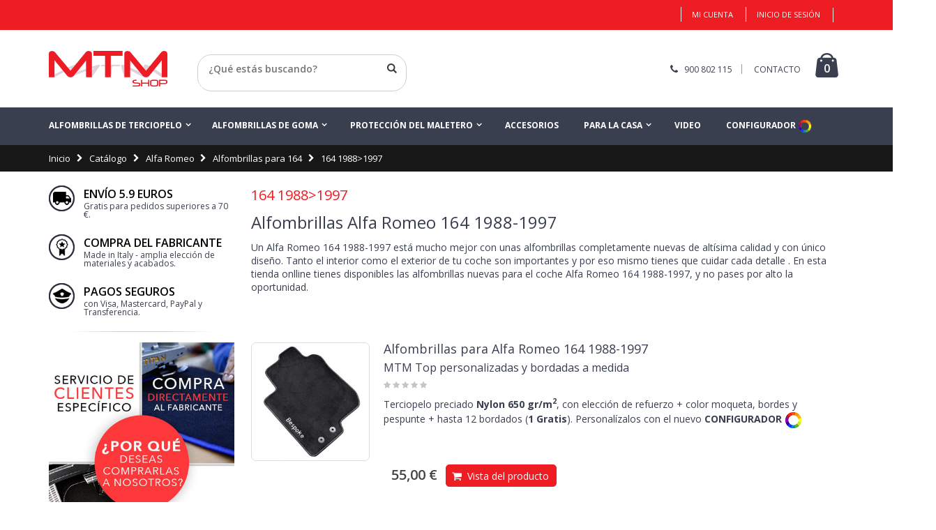

--- FILE ---
content_type: text/html; charset=UTF-8
request_url: https://www.mtmshop.es/alfombrillas/alfa-romeo/164/164-dal-1988-1997
body_size: 20337
content:
<!DOCTYPE html>
<html lang="es">
<head>
<meta charset="UTF-8">
<meta http-equiv="Content-Type" content="text/html; charset=utf-8" />
<title>Alfombrillas Modelo 164 1988-1997 de Alfa Romeo</title>
<meta name="description" content="Te ofrecemos las mejores alfombrillas para el modelo 164 1988-1997 de Alfa Romeo. ¡Entra y descubre nuestro catálogo!" />
<meta name="keywords" content="Alfombrillas 164 1988&gt;1997, Bandeja maletero 164 1988&gt;1997" />
<meta name="robots" content="INDEX,FOLLOW" />
<meta name="viewport" content="width=device-width, initial-scale=1.0"/>
<link rel="icon" href="https://www.mtmshop.es/media/favicon/default/favicon.ico" type="image/x-icon" />
<link rel="shortcut icon" href="https://www.mtmshop.es/media/favicon/default/favicon.ico" type="image/x-icon" />

<link rel="stylesheet" href="//fonts.googleapis.com/css?family=Open+Sans%3A300%2C300italic%2C400%2C400italic%2C600%2C600italic%2C700%2C700italic%2C800%2C800italic&amp;v1&amp;subset=latin%2Clatin-ext" type="text/css" media="screen"/>
<link href='//fonts.googleapis.com/css?family=Shadows+Into+Light' rel='stylesheet' type='text/css'/>
<link rel="stylesheet" type="text/css" href="https://www.mtmshop.es/js/prototype/windows/themes/default.css" />
<link rel="stylesheet" type="text/css" href="https://www.mtmshop.es/js/smartwave/jquery/jquery-ui-1.10.4.min.css" />
<link rel="stylesheet" type="text/css" href="https://www.mtmshop.es/js/smartwave/jquery/plugins/fancybox/css/jquery.fancybox.css" />
<link rel="stylesheet" type="text/css" href="https://www.mtmshop.es/js/smartwave/ajaxcart/ajaxaddto.css" />
<link rel="stylesheet" type="text/css" href="https://www.mtmshop.es/js/smartwave/jquery/plugins/etalage/etalage.css" />
<link rel="stylesheet" type="text/css" href="https://www.mtmshop.es/js/smartwave/bootstrap/css/bootstrap.min.css" />
<link rel="stylesheet" type="text/css" href="https://www.mtmshop.es/js/smartwave/bootstrap/css/bootstrap-theme.min.css" />
<link rel="stylesheet" type="text/css" href="https://www.mtmshop.es/js/smartwave/jquery/plugins/owl-carousel/owl.carousel.css" />
<link rel="stylesheet" type="text/css" href="https://www.mtmshop.es/js/smartwave/jquery/plugins/owl-carousel/owl.theme.css" />
<link rel="stylesheet" type="text/css" href="https://www.mtmshop.es/js/smartwave/jquery/plugins/owl-carousel/owl.transitions.css" />
<link rel="stylesheet" type="text/css" href="https://www.mtmshop.es/js/smartwave/jquery/plugins/selectbox/selectbox.css" />
<link rel="stylesheet" type="text/css" href="https://www.mtmshop.es/skin/frontend/base/default/css/widgets.css" media="all" />
<link rel="stylesheet" type="text/css" href="https://www.mtmshop.es/skin/frontend/smartwave/porto/css/configurableswatches.css" media="all" />
<link rel="stylesheet" type="text/css" href="https://www.mtmshop.es/skin/frontend/base/default/css/amasty/amfpc/styles.css" media="all" />
<link rel="stylesheet" type="text/css" href="https://www.mtmshop.es/skin/frontend/base/default/lib/prototype/windows/themes/magento.css" media="all" />
<link rel="stylesheet" type="text/css" href="https://www.mtmshop.es/skin/frontend/base/default/css/gomage/social.css" media="all" />
<link rel="stylesheet" type="text/css" href="https://www.mtmshop.es/skin/frontend/smartwave/default/catalogcategorysearch/catalogcategorysearch.css" media="all" />
<link rel="stylesheet" type="text/css" href="https://www.mtmshop.es/skin/frontend/smartwave/default/filterproducts/css/style.css" media="all" />
<link rel="stylesheet" type="text/css" href="https://www.mtmshop.es/skin/frontend/smartwave/default/megamenu/css/font-awesome.min.css" media="all" />
<link rel="stylesheet" type="text/css" href="https://www.mtmshop.es/skin/frontend/smartwave/default/megamenu/css/megamenu.css" media="all" />
<link rel="stylesheet" type="text/css" href="https://www.mtmshop.es/skin/frontend/smartwave/default/megamenu/css/megamenu_responsive.css" media="all" />
<link rel="stylesheet" type="text/css" href="https://www.mtmshop.es/skin/frontend/smartwave/porto/socialfeeds/css/style.css" media="all" />
<link rel="stylesheet" type="text/css" href="https://www.mtmshop.es/skin/frontend/smartwave/default/socialicons/css/styles.css" media="all" />
<link rel="stylesheet" type="text/css" href="https://www.mtmshop.es/skin/frontend/smartwave/porto/css/animate.css" media="all" />
<link rel="stylesheet" type="text/css" href="https://www.mtmshop.es/skin/frontend/smartwave/porto/icons/css/porto.css" media="all" />
<link rel="stylesheet" type="text/css" href="https://www.mtmshop.es/skin/frontend/smartwave/porto/icons/css/animation.css" media="all" />
<link rel="stylesheet" type="text/css" href="https://www.mtmshop.es/skin/frontend/smartwave/porto/css/local.css" media="all" />
<link rel="stylesheet" type="text/css" href="https://www.mtmshop.es/skin/frontend/smartwave/porto/css/responsive.css" media="all" />
<link rel="stylesheet" type="text/css" href="https://www.mtmshop.es/skin/frontend/smartwave/porto/css/configed/design_es.css" media="all" />
<link rel="stylesheet" type="text/css" href="https://www.mtmshop.es/skin/frontend/smartwave/porto/css/configed/settings_es.css" media="all" />
<link rel="stylesheet" type="text/css" href="https://www.mtmshop.es/skin/frontend/smartwave/porto/css/custom.css" media="all" />
<link rel="stylesheet" type="text/css" href="https://www.mtmshop.es/skin/frontend/smartwave/porto/css/print.css" media="print" />
<script type="text/javascript" src="https://www.mtmshop.es/js/prototype/prototype.js"></script>
<script type="text/javascript" src="https://www.mtmshop.es/js/lib/ccard.js"></script>
<script type="text/javascript" src="https://www.mtmshop.es/js/prototype/validation.js"></script>
<script type="text/javascript" src="https://www.mtmshop.es/js/scriptaculous/builder.js"></script>
<script type="text/javascript" src="https://www.mtmshop.es/js/scriptaculous/effects.js"></script>
<script type="text/javascript" src="https://www.mtmshop.es/js/scriptaculous/dragdrop.js"></script>
<script type="text/javascript" src="https://www.mtmshop.es/js/scriptaculous/controls.js"></script>
<script type="text/javascript" src="https://www.mtmshop.es/js/scriptaculous/slider.js"></script>
<script type="text/javascript" src="https://www.mtmshop.es/js/varien/js.js"></script>
<script type="text/javascript" src="https://www.mtmshop.es/js/varien/form.js"></script>
<script type="text/javascript" src="https://www.mtmshop.es/js/varien/menu.js"></script>
<script type="text/javascript" src="https://www.mtmshop.es/js/mage/translate.js"></script>
<script type="text/javascript" src="https://www.mtmshop.es/js/mage/cookies.js"></script>
<script type="text/javascript" src="https://www.mtmshop.es/js/prototype/window.js"></script>
<script type="text/javascript" src="https://www.mtmshop.es/js/gomage/social.js"></script>
<script type="text/javascript" src="https://www.mtmshop.es/js/iwd/all/iwd-jquery-2.1.3.min.js"></script>
<script type="text/javascript" src="https://www.mtmshop.es/js/iwd/all/modal.js"></script>
<script type="text/javascript" src="https://www.mtmshop.es/js/smartwave/jquery/jquery-1.10.2.min.js"></script>
<script type="text/javascript" src="https://www.mtmshop.es/js/smartwave/jquery/jquery-noconflict.js"></script>
<script type="text/javascript" src="https://www.mtmshop.es/js/smartwave/jquery/jquery-ui-1.10.4.min.js"></script>
<script type="text/javascript" src="https://www.mtmshop.es/js/smartwave/jquery/plugins/fancybox/js/jquery.fancybox.js"></script>
<script type="text/javascript" src="https://www.mtmshop.es/js/smartwave/ajaxcart/ajaxaddto.js"></script>
<script type="text/javascript" src="https://www.mtmshop.es/js/smartwave/jquery/plugins/etalage/jquery.etalage.min.js"></script>
<script type="text/javascript" src="https://www.mtmshop.es/js/smartwave/jquery/plugins/etalage/jquery.zoom.min.js"></script>
<script type="text/javascript" src="https://www.mtmshop.es/js/smartwave/jquery/plugins/selectbox/jquery.selectbox.js"></script>
<script type="text/javascript" src="https://www.mtmshop.es/js/smartwave/jquery/plugins/parallax/jquery.stellar.min.js"></script>
<script type="text/javascript" src="https://www.mtmshop.es/js/smartwave/jquery/plugins/parallax/jquery.parallax.js"></script>
<script type="text/javascript" src="https://www.mtmshop.es/js/smartwave/jquery/plugins/owl-carousel/owl.carousel.min.js"></script>
<script type="text/javascript" src="https://www.mtmshop.es/js/smartwave/bootstrap/js/bootstrap.min.js"></script>
<script type="text/javascript" src="https://www.mtmshop.es/skin/frontend/smartwave/porto/js/lib/imagesloaded.js"></script>
<script type="text/javascript" src="https://www.mtmshop.es/skin/frontend/smartwave/porto/js/configurableswatches/app.js"></script>
<script type="text/javascript" src="https://www.mtmshop.es/skin/frontend/smartwave/default/megamenu/js/megamenu.js"></script>
<script type="text/javascript" src="https://www.mtmshop.es/skin/frontend/smartwave/default/socialfeeds/js/twitterfetcher.js"></script>
<script type="text/javascript" src="https://www.mtmshop.es/skin/frontend/smartwave/porto/js/wow.min.js"></script>
<script type="text/javascript" src="https://www.mtmshop.es/skin/frontend/smartwave/porto/js/porto.js"></script>
<script type="text/javascript" src="https://www.mtmshop.es/skin/frontend/smartwave/porto/js/configurableswatches/product-media.js"></script>
<script type="text/javascript" src="https://www.mtmshop.es/skin/frontend/smartwave/porto/js/configurableswatches/swatches-list.js"></script>
<link rel="canonical" href="https://www.mtmshop.es/alfombrillas/alfa-romeo/164/164-dal-1988-1997" />
<!--[if gt IE 7]>
<link rel="stylesheet" type="text/css" href="https://www.mtmshop.es/skin/frontend/smartwave/porto/css/styles-ie.css" media="all" />
<![endif]-->
<!--[if lt IE 7]>
<script type="text/javascript" src="https://www.mtmshop.es/js/lib/ds-sleight.js"></script>
<script type="text/javascript" src="https://www.mtmshop.es/skin/frontend/base/default/js/ie6.js"></script>
<![endif]-->
<!--[if lt IE 9]>
<script type="text/javascript" src="https://www.mtmshop.es/js/smartwave/respond.min.js"></script>
<![endif]-->

<script type="text/javascript">
//<![CDATA[
Mage.Cookies.path     = '/';
Mage.Cookies.domain   = '.www.mtmshop.es';
//]]>
</script>

<script type="text/javascript">
//<![CDATA[
optionalZipCountries = ["IE","PA","HK","MO"];
//]]>
</script>
<!-- Gene_Braintree (My4xLjM=) -->
<link href="//ws10b.cvetta.io/css/cvetta.min.css" rel="stylesheet" type="text/css" id="cVettaStyle" /><style type="text/css" media="all">#cvetta-search {
    float: left;
    border: 0;
    height: 38px;
    background-color: transparent;
    padding: 10px 15px;
    color: #000;
    font-family: inherit;
    width: 100%;
    margin: 0;
    margin-right: 2px;
    font-size: 14px;
    line-height: 20px;
    border-radius: 20px 0 0 20px;
    font-weight:600;
}
@media only screen and (max-width: 991px) {
.cvetta-search-active #cvetta-search {
    background-color: #fff;
    display: inline;
    padding: 0 30px;
    height: 40px;
    border-radius: 0;
position:relative;
top: 5px;
left: 5px;
}
#cvetta-form-search {display:none;}
#cvetta-form-search.search-mobile {display:block !important;}
}

@media(max-width:991px){
    #cvetta-search-close{
        top: 15px !important;
        right: 20px !important;
        
    }

.search-mobile label{display:none !important}
.search-mobile button.button{display:none !important}

}</style><script src="//ws10b.cvetta.io/js/cvetta.min.js?ver=1" charset="UTF-8"></script><script type="text/javascript">
	jQuery(function($){
		var scrolled = false;
		$(window).scroll(function(){
            if(!$(".header-container").hasClass("type12")){
			    if(140<$(window).scrollTop() && !scrolled){
				    $('.header-container').addClass("sticky-header");
				    var minicart = $('.header-container .mini-cart').html();
				    $('.header-container .menu-wrapper').append('<div class="mini-cart">'+minicart+'</div>');
				    $('.header-container .header-wrapper > div').each(function(){
					    if($(this).hasClass("container")){
						    $(this).addClass("already");
					    } else {
						    $(this).addClass("container");
					    }
				    });
				    scrolled = true;
			    }
			    if(140>=$(window).scrollTop() && scrolled){
				    $('.header-container').removeClass("sticky-header");
				    $('.header-container .menu-wrapper .mini-cart').remove();
				    scrolled = false;
				    $('.header-container .header-wrapper > div').each(function(){
					    if($(this).hasClass("already")){
						    $(this).removeClass("already");
					    } else {
						    $(this).removeClass("container");
					    }
				    });
			    }
            }
		});
	});
</script><script type="text/javascript">//<![CDATA[
        var Translator = new Translate({"HTML tags are not allowed":"No est\u00e1n permitidas las etiquetas HTML","Please select an option.":"Seleccione una opci\u00f3n.","This is a required field.":"Este es un campo obligatorio.","Please enter a valid number in this field.":"Ingrese un n\u00famero v\u00e1lido en este campo.","The value is not within the specified range.":"El valor no est\u00e1 dentro del rango permitido.","Please use numbers only in this field. Please avoid spaces or other characters such as dots or commas.":"En este campo s\u00f3lo se pueden escribir n\u00fameros. Evite los espacios en blanco u otros caracteres, como los puntos o las comas, por ejemplo.","Please use letters only (a-z or A-Z) in this field.":"Por favor, use s\u00f3lo letras (a-z o A-Z) en este campo.","Please use only letters (a-z), numbers (0-9) or underscore(_) in this field, first character should be a letter.":"Utilice s\u00f3lo letras (a-z), n\u00fameros (0-9) o guiones bajos (_) en este campo. El primer caracter debe ser una letra.","Please use only letters (a-z or A-Z) or numbers (0-9) only in this field. No spaces or other characters are allowed.":"Por favor, utilice solo letras (a-z o A-Z) o n\u00fameros (0-9) solo en este campo. No est\u00e1n permitidos los espacios u otros caracteres.","Please use only letters (a-z or A-Z) or numbers (0-9) or spaces and # only in this field.":"Por favor, utilice solo letras (a-z o A-Z) o n\u00fameros (0-9) o espacios y # solo en este campo.","Please enter a valid phone number. For example (123) 456-7890 or 123-456-7890.":"Ingrese un n\u00famero de tel\u00e9fono v\u00e1lido. Por ejemplo: (123) 456-7890 o 123-456-7890.","Please enter a valid fax number. For example (123) 456-7890 or 123-456-7890.":"Por favor, introduzca un n\u00famero de fax v\u00e1lido. Por ejemplo (123) 456-7890 o 123-456-7890.","Please enter a valid date.":"Ingrese una fecha v\u00e1lida.","Please enter a valid email address. For example johndoe@domain.com.":"Ingrese una direcci\u00f3n de correo electr\u00f3nico v\u00e1lida. Por ejemplo: juanperez@dominio.com.","Please use only visible characters and spaces.":"Por favor, utilice solo caracteres visibles y espacios.","Please enter 6 or more characters. Leading or trailing spaces will be ignored.":"Introduzca 6 o m\u00e1s caracteres. Se ignorar\u00e1n los espacios antes o despu\u00e9s.","Please enter 7 or more characters. Password should contain both numeric and alphabetic characters.":"Por favor, introduzca 7 o m\u00e1s caracteres. La contrase\u00f1a tiene que contener tanto caracteres num\u00e9ricos como alfab\u00e9ticos.","Please make sure your passwords match.":"Aseg\u00farese de que sus contrase\u00f1as coincidan.","Please enter a valid URL. Protocol is required (http:\/\/, https:\/\/ or ftp:\/\/)":"Por favor, introduzca una URL v\u00e1lida. Es necesario el protocolo (http:\/\/, https:\/\/ or ftp:\/\/)","Please enter a valid URL. For example http:\/\/www.example.com or www.example.com":"Por favor, introduzca una URL v\u00e1lida. Por ejemplo, http:\/\/www.example.com o www.example.com","Please enter a valid URL Key. For example \"example-page\", \"example-page.html\" or \"anotherlevel\/example-page\".":"Por favor, introduzca una Clave de URL v\u00e1lida. Por ejemplo  \"pagina-ejemplo\", \"pagina-ejemplo.html\" o \"otronivel\/pagina-ejemplo\"","Please enter a valid XML-identifier. For example something_1, block5, id-4.":"Por favor, introduzca un identificador-XML v\u00e1lido. Por ejemplo, algo_1, bloque5, id-4.","Please enter a valid social security number. For example 123-45-6789.":"Ingrese un n\u00famero de seguro social v\u00e1lido. Por ejemplo: 123-45-6789.","Please enter a valid zip code. For example 90602 or 90602-1234.":"Ingrese un c\u00f3digo postal v\u00e1lido. Por ejemplo: 90602 o 90602-1234.","Please enter a valid zip code.":"Ingrese un c\u00f3digo postal v\u00e1lido.","Please use this date format: dd\/mm\/yyyy. For example 17\/03\/2006 for the 17th of March, 2006.":"Utilice este formato de fecha: dd\/mm\/aaaa. Por ejemplo, 17\/03\/2006 para el 17 de marzo de 2006.","Please enter a valid $ amount. For example $100.00.":"Ingrese un monto v\u00e1lido en $. Por ejemplo: $100.00.","Please select one of the above options.":"Por favor, selecciona una de las opciones anteriores.","Please select one of the options.":"Seleccione una de las opciones.","Please select State\/Province.":"Por favor, selecciona Estado\/Provincia.","Please enter a number greater than 0 in this field.":"Ingrese un n\u00famero mayor que 0 en este campo.","Please enter a number 0 or greater in this field.":"Por favor, introduzca un n\u00famero 0 o superior en este campo.","Please enter a valid credit card number.":"Ingrese un n\u00famero de tarjeta de cr\u00e9dito v\u00e1lido.","Credit card number does not match credit card type.":"El n\u00famero de tarjeta de cr\u00e9dito no se ajusta al tipo de tarjeta de cr\u00e9dito.","Card type does not match credit card number.":"El tipo de tarjeta no se ajusta al n\u00famero de tarjeta de cr\u00e9dito.","Incorrect credit card expiration date.":"Fecha de caducidad de la tarjeta de cr\u00e9dito incorrecta","Please enter a valid credit card verification number.":"Introduzca un n\u00famero correcto de verificaci\u00f3n de tarjeta de cr\u00e9dito.","Please use only letters (a-z or A-Z), numbers (0-9) or underscore(_) in this field, first character should be a letter.":"Por favor, utilice solamente letras (a-z o A-Z), n\u00fameros (0-9) o guion bajo (_) en este campo, el primer car\u00e1cter debe ser una letra.","Please input a valid CSS-length. For example 100px or 77pt or 20em or .5ex or 50%.":"Por favor, introduzca una longitud v\u00e1lida de CSS. Por ejemplo, 100px o 77pt o 20em o .5ex o 50%","Text length does not satisfy specified text range.":"La longitud del texto no satisface el rango de texto se\u00f1alado","Please enter a number lower than 100.":"Por favor, introduzca un n\u00famero menor que 100.","Please select a file":"Por favor seleccione un archivo","Please enter issue number or start date for switch\/solo card type.":"Por favor, introduzca un n\u00famero de emisi\u00f3n o fecha de inicio para el tipo de tarjeta switch\/solo.","Please wait, loading...":"Espera, por favor. Cargando....","This date is a required value.":"La fecha es un valor obligatorio.","Please enter a valid day (1-%d).":"Por favor, introduzca un d\u00eda v\u00e1lido (1-%d).","Please enter a valid month (1-12).":"Por favor, introduzca un mes v\u00e1lido (1-12).","Please enter a valid year (1900-%d).":"Por favor, introduzca un a\u00f1o v\u00e1lido (1900-%d).","Please enter a valid full date":"Por favor, introduzca una fecha v\u00e1lida completa","Please enter a valid date between %s and %s":"Por favor, introduzca una fecha v\u00e1lida entre %s y %s","Please enter a valid date equal to or greater than %s":"Por favor, introduzca una fecha v\u00e1lida igual o superior a %s","Please enter a valid date less than or equal to %s":"Por favor, introduzca una fecha v\u00e1lida menor o igual a %s","Complete":"Completo","Add Products":"A\u00f1adir productos","Please choose to register or to checkout as a guest":"Por favor, seleccione la opci\u00f3n de registrarse o la de tramitar el pedido como invitado","Your order cannot be completed at this time as there is no shipping methods available for it. Please make necessary changes in your shipping address.":"Su pedido no puede completarse en este momento ya que no hay m\u00e9todos de env\u00edo disponibles. Realice los cambios necesarios en su direcci\u00f3n de env\u00edo.","Please specify payment method.":"Especifique el m\u00e9todo de pago.","Your order cannot be completed at this time as there is no payment methods available for it.":"Su pedido no se ha podido completar porque no hay ning\u00fan m\u00e9todo de pago disponible.","Add to Cart":"A\u00f1adir al Carrito","In Stock":"En stock","Out of Stock":"Agotado","Card Number":"N\u00famero de tarjeta"});
        //]]></script><meta name="google-site-verification" content="9NYl4NEmBnGZw9jVHfCtVtBzK_GMjBRJZ6sejNIyeJ4" />

<script type="text/javascript">
var _iub = _iub || [];
_iub.csConfiguration = {"lang":"es","siteId":1282720,"whitelabel":false,"cookiePolicyId":22707419};
</script>
<script type="text/javascript" src="//cdn.iubenda.com/cs/iubenda_cs.js" charset="UTF-8" async></script>


<script type="application/ld+json">{
	          "@context" : "http://schema.org",
	          "@type" : "Organization",
	          "url" : "https://www.mtmshop.es/",
	          "address": [{
	          "@type": "PostalAddress",
	          "addressCountry": "Spain",
	          "addressLocality": "Barcelona",
	          "addressRegion": "Barcelona",
	          "postOfficeBoxNumber": 3,
	          "postalCode": "08029",
	          "streetAddress": "C/Nicaragua 48 5º 5ª"
	            }],
	          "logo" : "https://www.mtmshop.es/skin/frontend/smartwave/porto/images/logo_mtm.png",
	          "sameAs" : [
	            "https://www.facebook.com/MTMalfombrillas/",
	            "https://www.youtube.com/channel/UCTcqZLqEFUhBHBZ6dG65eUw"
	          ],
	          "contactPoint" : [{
	            "@type" : "ContactPoint",
	            "telephone" : "+34900802115",
	            "contactType" : "customer service",
	            "areaServed" :"ES",
	            "email": "info@mtmshop.es",
	            "hoursAvailable": [{
	            "@type": "openingHoursSpecification",
	            "opens": "10:00",
	            "closes": "14:00",
	            "dayOfWeek": "Mo,Tu,We,Th,Fr"}],
	            "availableLanguage" : "Spanish"
	          }],
	          "award": "III PREMIO PYME del año 2019 Cámara Comercio de España",
	          "email": "gianpietro.denova@mtmitaly.it",
	          "employee":[{
	          "@type":"person",
	          "additionalName": "Gian Pietro De Nova",
	          "affiliation": "Escuela Técnica Superior de Ingeniería Industrial de Barcelona",
	          "alumniOf": "Universidad Politécnica de Barcelona",
	          "birthPlace": "Barcelona",
	          "gender": "Male",
	          "givenName": "Gian Pietro",
	          "worksFor": "MTMShop",
	          "description": "Licenciado en Ingeniería Industrial por la Universidad Politécnica de Barcelona. Graduado en Ingeniería Mecánica en la misma universidad. Especialización en el sector del automóvil. Premio extraordinario Cum Laude al mejor proyecto de fin de carrera.",
	          "jobTitle": "Ingeniero industrial en MTMShop"
	      
	          }]
	        }</script><script type="text/javascript">
    wow = new WOW(
      {
        animateClass: 'animated',
        offset:       100
      }
    );
    wow.init();
</script>
<!-- TrustBox script -->
<script type="text/javascript" src="//widget.trustpilot.com/bootstrap/v5/tp.widget.bootstrap.min.js" async></script>
<!-- End TrustBox script -->
<!--Porto Magento Theme: v1.4.3-->
<script src='https://www.google.com/recaptcha/api.js'></script></head>
<body class=" catalog-category-view categorypath-alfombrillas-alfa-romeo-164-164-dal-1988-1997 category-164-dal-1988-1997">
        <script>
            console.log('price into datalayer');
            dataLayer = [{
                'pageCategory': '',
                'Prezzo': 0,
                'marca': 'Alfa Romeo',
                'modello': 'Alfombrillas para 164',
                'type': '164 1988>1997',
                'ipAddress': '18.219.63.160'            }];
        </script>
            <!-- Google Tag Manager -->
    <noscript><iframe src="https://www.googletagmanager.com/ns.html?id=GTM-WNTV5N7"
					height="0" width="0" style="display:none;visibility:hidden"></iframe></noscript>
	<script>(function(w,d,s,l,i){w[l]=w[l]||[];w[l].push({'gtm.start':
			new Date().getTime(),event:'gtm.js'});var f=d.getElementsByTagName(s)[0],
			j=d.createElement(s),dl=l!='dataLayer'?'&l='+l:'';j.async=true;j.src=
			'https://www.googletagmanager.com/gtm.js?id='+i+dl;f.parentNode.insertBefore(j,f);
		})(window,document,'script','dataLayer','GTM-WNTV5N7');</script>
    <!-- End Google Tag Manager -->
    	<script type="text/javascript">
		//<![CDATA[
		function gomageSocialPrepareFastLinks() {
			try {	
				var wrapper = document.getElementById('___signin_0');	
				
				if (wrapper) {
					wrapper.style.height	= '25px';
					wrapper.style.width		= '82px';
					
					var button = wrapper.getElementsByTagName('button')[0];
					
					if (button) {
						button.style.height	= '25px';
						button.style.width	= '82px';
					}
					
					var iframe = wrapper.getElementsByTagName('iframe')[0];
					
					if (iframe) {
						iframe.style.height	= '25px';
						iframe.style.width	= '82px';
					}
				}
										
				if ($$('.gs-login-fast_links').length > 0) {
					var fast_links = $$('.gs-login-fast_links')[0];
					
					if (fast_links.up('ul.links') != 'undefined') {
						if (fast_links.up('ul.links').getHeight() > 30) {
							fast_links.up('li').previous().addClassName('last');
						}
					}
					
				}
			} catch(e){
				
			}
		}
		
		document.observe("dom:loaded", function () {			
			setTimeout(gomageSocialPrepareFastLinks, 3000);										
		});
		//]]>
	</script>
	<div id="fb-root"></div>
	<script type="text/javascript">
		//<![CDATA[ 
		function gomageSocialFBLogin() {
			FB.login(function (response) {
				gomageSocialFBLoginResponse(response);
			}, {scope:'email'});
		}
		
		function gomageSocialFBCheckLogin() {
			FB.getLoginStatus(function (response) {
				gomageSocialFBLoginResponse(response);	
			});  	
		}    	
		
		function gomageSocialFBLoginResponse(response) {
			if (response.status == 'connected') {		          
				setLocation('https://www.mtmshop.es/gomage_social/facebook/login/gs_url/aHR0cHM6Ly93d3cubXRtc2hvcC5lcy9hbGZvbWJyaWxsYXMvYWxmYS1yb21lby8xNjQvMTY0LWRhbC0xOTg4LTE5OTc,/'); 
			} else {	   	        	       	
				window.location.reload();
			}
		}
		
		window.fbAsyncInit = function() {
			FB.init({
				appId: '1865927843449672',
				status: false,  
				cookie: true,
				xfbml: true,
				oauth: true
			});
			
			FB.Event.subscribe('auth.login', function (response) {
				gomageSocialFBCheckLogin();
			});					  
		};	
		
		(function (d) {
			var js, 
				id = 'facebook-jssdk', 
				ref = d.getElementsByTagName('script')[0];
			
			if (d.getElementById(id)) { 
				return; 
			}
			
			js = d.createElement('script'); js.id = id; js.async = true;
			js.src = "//connect.facebook.net/es_ES/all.js";
			ref.parentNode.insertBefore(js, ref);	    	    	    	    
		}(document));
		//]]>
	</script>
<div class="wrapper">
        <noscript>
        <div class="global-site-notice noscript">
            <div class="notice-inner">
                <p>
                    <strong>Puede que JavaScript esté deshabilitado en tu navegador.</strong><br />
                    Tiene que activar el JavaScript del navegador para utilizar las funciones de este sitio web.                </p>
            </div>
        </div>
    </noscript>
    <div class="page">
        <div class="header-container type3">
    <div class="top-links-container" id="toplinks"> <!-- Modifica UPVISION: aggiunto id toplinks -->
        <div class="top-links container">
                                                            			            <div class="top-links-area">
                <div class="top-links-icon"><a href="javascript:void(0)">Área personal</a></div>
                <ul class="links">
                        <li class="first" >            <a rel="NOFOLLOW" href="https://www.mtmshop.es/customer/account/" title="Mi cuenta" >Mi cuenta</a></li>
                                <li >            <a rel="NOFOLLOW" href="https://www.mtmshop.es/customer/account/login/" title="Inicio de sesión" >Inicio de sesión</a></li>
                                	<li class="last gs-list">	<ul class="gs-login  gs-login-fast_links">
		
<li class="last">
	        <fb:login-button scope="email" onlogin="gomageSocialFBCheckLogin()" v="2"></fb:login-button>
	</li>	</ul>
	</li>            </ul>
            </div>
            <p class="welcome-msg"> </p>
            <div class="clearer"></div>
        </div>
    </div>
    <div class="header container">
                <a href="https://www.mtmshop.es/" title="MTM Alfombrillas de coche personalizados" class="logo"><strong>MTM Alfombrillas de coche personalizados</strong><img src="https://www.mtmshop.es/skin/frontend/smartwave/porto/images/logo_mtm.png" alt="MTM Alfombrillas de coche personalizados" /></a>
                <div class="cart-area">
            <div class="custom-block"><i class="icon-phone" style="margin-right: 5px;color:#393f4f;"></i><span style="color:#393f4f;"><a href="tel:900802115">900 802 115</a></span><span class="split" style="border-color:#999;"></span>
<span class="tele"><a href="/contactanos" style="color:#393f4f;">CONTACTO</a></span></div>            <div class="mini-cart">
                    <a href="javascript:void(0)" class="mybag-link"><i class="icon-mini-cart"></i><span class="cart-info"><span class="cart-qty">0</span><span>item(s)</span></span></a>
        <div class="topCartContent block-content theme-border-color">
            <div class="inner-wrapper">                                                    <p class="cart-empty">
                        No tiene artículos en su carrito de compras.                    </p>
                            </div>
        </div>
<script type="text/javascript">
    jQuery(function($){
        $('.mini-cart').mouseover(function(e){
            $(this).children('.topCartContent').fadeIn(200);
            return false;
        }).mouseleave(function(e){
            $(this).children('.topCartContent').fadeOut(200);
            return false;
        });
    });
</script>
</div>        </div>
		
        <div class="menu-icon" id="mm"><a href="javascript:void(0)" title="Menu"><i class="fa fa-bars"></i></a></div> <!-- modifica UPVISION: aggiunto id="mm" -->
		<!-- MODIFICA UPVISION: spostato il <div class="search-area"> dopo il <div class="menu-icon"> -->
		<div class="search-area" id="sa"> <!-- modifica UPVISION: aggiunto id="sa" -->
            <a href="javascript:void(0);" class="search-icon"><i class="icon-search"></i></a>
            <form class="cVetta-form" id="cVetta-form" action="//www.mtmshop.es/catalogsearch/result/" method="get">
    <div id="cvetta-form-search"  class="form-search no-padding">
        <label for="search">Search:</label>
                <input id="cvetta-search" type="text" name="q" placeholder="¿Qué estás buscando?" class="input-text" />
                <button type="submit" title="Buscar" class="button"><i class="icon-search"></i></button>
        <a href="#" id="cvetta-search-close">Volver</a>
        <div class="clearer"></div>
        <script type="text/javascript">
        //<![CDATA[
            var cVettaParams = {
                idvetrina: "mtmshop_es",
                lang: "es_ES",
                currency: "€",
                noprice_text: ""
            };

            var cVettaLabels = {
                resultsCount: "<b>{0}</b> Resultados de la búsqueda",
                activeFilters: "Filtros Activos",
                removeFilters: "Elimina Filtros",
                showMore: "Muestra más",
                showLess: "Muestra menos",
                noResults: "¡Disculpe! no  encontraron  resultados",
                didYouMean: "Quizás estabas buscando:",
                from: "Desde",
                to: "a",
            };

            var cVettaFacetLabels = {
                'categories': 'Categorías',
                'description': 'Description',
'image': 'Base Image',
'manufacturer': 'Manufacturer',
'mtm_dettagli': 'Producto',
'mtm_marca': 'Marca Auto',
'mtm_modello': 'Modelo',
'mtm_qualita': 'Producto',
'name': 'Nombre',
'price': 'Precio',
'short_description': 'Short Description',
'sku': 'Codígo',
            };

            /**/

            // click sul prodotto
            document.addEventListener('cVettaGetResults', function (e) {
                //console.log('catched cVettaGetResults');
                var a_item_detail = document.querySelectorAll("a.item-detail");
                for (var i = 0; i < a_item_detail.length; i++) {
                    a_item_detail[i].removeEventListener("click", mtmCvettaResultClick);
                    a_item_detail[i].addEventListener("click", mtmCvettaResultClick);
                }

                var data = e.detail;
                //console.log(data);

                var fq = data.responseHeader.params.fq;
                if (!fq) {
                    return;
                }
                if( typeof fq === 'string' ) {
                    fq = [ fq ];
                }
                var fq_lenght = fq.length;
                for (i = 0; i < fq_lenght; i++) {
                    var fq_facet = fq[i].split(':');
                    var fq_facet_name = fq_facet[0];
                    var fq_facet_value = fq_facet[1];

                    // tolgo le parentesi e le virgolette al valore della faccetta
                    var fq_facet_value = fq_facet_value.split(' AND ');
                    facet_applied[fq_facet_name] = [];
                    var fq_facet_value_lenght = fq_facet_value.length;
                    for (var k = 0; k < fq_facet_value_lenght; k++) {
                        var fq_facet_value2 = fq_facet_value[k].split(' OR ');
                        var fq_facet_value2_lenght = fq_facet_value2.length;
                        for (var z = 0; z < fq_facet_value2_lenght; z++) {
                            var fq_facet_value3 = fq_facet_value2[z];

                            if (fq_facet_value3[fq_facet_value3.length - 1] == ')') {
                                fq_facet_value3 = fq_facet_value3.substring(0, fq_facet_value3.length - 1);
                            }
                            if (fq_facet_value3[fq_facet_value3.length - 1] == '"') {
                                fq_facet_value3 = fq_facet_value3.substring(0, fq_facet_value3.length - 1);
                            }
                            if (fq_facet_value3[0] == '(') {
                                fq_facet_value3 = fq_facet_value3.substring(1, fq_facet_value3.length);
                            }
                            if (fq_facet_value3[0] == '"') {
                                fq_facet_value3 = fq_facet_value3.substring(1, fq_facet_value3.length);
                            }

                            facet_applied[fq_facet_name].push(fq_facet_value3);
                        }
                    }
                    //
                }
                
                var filterProdotto = facet_applied['mtm_dettagli'] || [];
                var filterMarca = facet_applied['mtm_marca'] || [];
                var filterModello = facet_applied['mtm_modelo'] || [];

                dataLayer.push({
                    'event': 'ricerca-cvetta',
                    'queryCvetta': data.responseHeader.params.q,
                    'filterProdotto': filterProdotto.join(),
                    'filterMarca': filterMarca.join(),
                    'filterModello': filterModello.join(),
                    'numberResults': data.response.numFound
                });
            }, false);

            function mtmCvettaResultClick() {
                var desc = this.getAttribute('data-item-desc');
                var word = document.getElementById("cvetta-search").value;

                //console.log('click:'+word+'|'+desc);
                dataLayer.push({
                    'event': 'click-risultati-cvetta',
                    'queryCvetta': word,
                    'descCvetta': desc
                });
            }
            /**/
        //]]>
        </script>
    </div>
</form>

<script type="text/javascript">
//<![CDATA[
    Event.observe(window, 'load', function(){
        $$('select#cat option').each(function(o) {
            if (o.value == '18') {
                o.selected = true;
                throw $break;
            }
        });
        escapedQueryText = '';
        if (escapedQueryText !== '') {
            $('search').value = escapedQueryText;
        }
    });

	
	var j = jQuery.noConflict();
    j(".search-icon").click(function() {
      j("#cvetta-form-search").toggleClass('search-mobile'); 
      
    });

    //var searchForm = new Varien.searchForm('search_mini_form', 'search', 'Search:...');
    //searchForm.initAutocomplete('https://www.mtmshop.es/catalogsearch/ajax/suggest/', 'search_autocomplete');
//]]>
</script>
        </div>
		<!-- fine MODIFICA UPVISION -->
		
		    </div>
    <div class="header-wrapper">
<div class="main-nav">
    <div class="container">            
        <div class="menu-wrapper">
            <div class="menu-all-pages-container">
                <ul class="menu">

                    
<li class="menu-full-width ">
<a href="//www.mtmshop.es/alfombrillas-terciopelo">Alfombrillas de terciopelo</a>
<div class="nav-sublist-dropdown" style="display: none;">
<div class="container">
<div class="mega-columns row">
<div class="block1 col-sm-12">
<div class="row">
<ul>
<li class="menu-item col-sw-6  "><a class="level1" href="//www.mtmshop.es/alfombrillas-terciopelo/top"><span>Línea TOP</span></a></li><li class="menu-item col-sw-6  "><a class="level1" href="//www.mtmshop.es/alfombrillas-terciopelo/plus"><span>Línea PLUS</span></a></li><li class="menu-item col-sw-6  "><a class="level1" href="//www.mtmshop.es/alfombrillas-terciopelo/one"><span>Línea ONE</span></a></li>
</ul>
</div>
</div>
</div>
</div>
</div>
</li>
<li class="menu-full-width ">
<a href="//www.mtmshop.es/alfombrillas-goma">Alfombrillas de goma</a>
<div class="nav-sublist-dropdown" style="display: none;">
<div class="container">
<div class="mega-columns row">
<div class="block1 col-sm-12">
<div class="row">
<ul>
<li class="menu-item col-sw-6  "><a class="level1" href="//www.mtmshop.es/alfombrillas-goma/alfombrillas-tradicionales"><span>Alfombrillas tradicionales</span></a></li><li class="menu-item col-sw-6  "><a class="level1" href="//www.mtmshop.es/alfombrillas-goma/alfombrillas-bandeja-3d"><span>Alfombrillas con bandeja 3D</span></a></li>
</ul>
</div>
</div>
</div>
</div>
</div>
</li>
<li class="menu-full-width ">
<a href="//www.mtmshop.es/proteccion-baul">Protección del maletero</a>
<div class="nav-sublist-dropdown" style="display: none;">
<div class="container">
<div class="mega-columns row">
<div class="block1 col-sm-12">
<div class="row">
<ul>
<li class="menu-item col-sw-6  "><a class="level1" href="//www.mtmshop.es/proteccion-baul/bandeja-maletero"><span>Bandeja para maletero</span></a></li><li class="menu-item col-sw-6  "><a class="level1" href="//www.mtmshop.es/proteccion-baul/protector-maletero"><span>Protector para maletero</span></a></li>
</ul>
</div>
</div>
</div>
</div>
</div>
</li>
<li class="">
<a href="//www.mtmshop.es/accesorios-coche">Accesorios</a>
</li>
<li class="menu-full-width ">
<a href="//www.mtmshop.es/para-casa">Para la casa</a>
<div class="nav-sublist-dropdown" style="display: none;">
<div class="container">
<div class="mega-columns row">
<div class="block1 col-sm-12">
<div class="row">
<ul>
<li class="menu-item col-sw-6  "><a class="level1" href="//www.mtmshop.es/para-casa/felpudos"><span>Felpudos y alfombras</span></a></li>
</ul>
</div>
</div>
</div>
</div>
</div>
</li>


    <li class=" ">
       <a rel="NOFOLLOW" class="level0" href="https://www.mtmshop.es/video-alfombrillas-coche-mtm/"><span>Video</span></a>
    </li>
<li class=" "><a title="Configurador Alfombrillas coche MTM" href="https://www.mtmshop.es/configurador-alfombrillas-coche" target="_self"><span>Configurador</span> <img src="https://www.mtmshop.es/media/wysiwyg/configuratore/config.png" alt="Configurador" style="width: 20px;vertical-align: middle;" /></a></li>

                </ul>
            </div>
        </div>
    </div>
</div>

</div>

<script type="text/javascript">
//<![CDATA[

var SW_MENU_POPUP_WIDTH = 0;
//]]>
</script>
</div>
<div class="mobile-nav side-block container">
    <div class="menu-all-pages-container">
        <ul class="menu">
            
<li class="menu-item menu-item-has-children menu-parent-item ">
<a href="//www.mtmshop.es/alfombrillas-terciopelo">Alfombrillas de terciopelo</a>
<ul>
<li class="menu-item  "><a class="level1" href="//www.mtmshop.es/alfombrillas-terciopelo/top"><span>Línea TOP</span></a></li><li class="menu-item  "><a class="level1" href="//www.mtmshop.es/alfombrillas-terciopelo/plus"><span>Línea PLUS</span></a></li><li class="menu-item  "><a class="level1" href="//www.mtmshop.es/alfombrillas-terciopelo/one"><span>Línea ONE</span></a></li>
</ul>
</li>
<li class="menu-item menu-item-has-children menu-parent-item ">
<a href="//www.mtmshop.es/alfombrillas-goma">Alfombrillas de goma</a>
<ul>
<li class="menu-item  "><a class="level1" href="//www.mtmshop.es/alfombrillas-goma/alfombrillas-tradicionales"><span>Alfombrillas tradicionales</span></a></li><li class="menu-item  "><a class="level1" href="//www.mtmshop.es/alfombrillas-goma/alfombrillas-bandeja-3d"><span>Alfombrillas con bandeja 3D</span></a></li>
</ul>
</li>
<li class="menu-item menu-item-has-children menu-parent-item ">
<a href="//www.mtmshop.es/proteccion-baul">Protección del maletero</a>
<ul>
<li class="menu-item  "><a class="level1" href="//www.mtmshop.es/proteccion-baul/bandeja-maletero"><span>Bandeja para maletero</span></a></li><li class="menu-item  "><a class="level1" href="//www.mtmshop.es/proteccion-baul/protector-maletero"><span>Protector para maletero</span></a></li>
</ul>
</li>
<li class="">
<a href="//www.mtmshop.es/accesorios-coche">Accesorios</a>
</li>
<li class="menu-item menu-item-has-children menu-parent-item ">
<a href="//www.mtmshop.es/para-casa">Para la casa</a>
<ul>
<li class="menu-item  "><a class="level1" href="//www.mtmshop.es/para-casa/felpudos"><span>Felpudos y alfombras</span></a></li>
</ul>
</li>


    <li class="menu-item menu-item-has-children menu-parent-item">
        <a title="Configurador Alfombrillas coche MTM" href="https://www.mtmshop.es/configurador-alfombrillas-coche">Configurador <img src="https://www.mtmshop.es/media/wysiwyg/configuratore/config.png" alt="Configurador" style="width: 20px;vertical-align: middle;" /></a>
    </li>
        </ul>
    </div>
</div>        <div class="top-container"><div class="breadcrumbs">
    <div class="container">
        <div class="row">
        <div class="col-sm-12 a-left">
    <ul>
                    <li class="home">
                            <a href="https://www.mtmshop.es/" title="Ir a la página de inicio">Inicio</a>
                                        <span class="breadcrumbs-split"><i class="icon-right-open"></i></span>
                        </li>
                    <li class="category3">
                            <a href="https://www.mtmshop.es/alfombrillas" title="">Catálogo</a>
                                        <span class="breadcrumbs-split"><i class="icon-right-open"></i></span>
                        </li>
                    <li class="category4">
                            <a href="https://www.mtmshop.es/alfombrillas/alfa-romeo" title="">Alfa Romeo</a>
                                        <span class="breadcrumbs-split"><i class="icon-right-open"></i></span>
                        </li>
                    <li class="category17">
                            <a href="https://www.mtmshop.es/alfombrillas/alfa-romeo/164" title="">Alfombrillas para 164</a>
                                        <span class="breadcrumbs-split"><i class="icon-right-open"></i></span>
                        </li>
                    <li class="category18">
                            <strong>164 1988&gt;1997</strong>
                                    </li>
            </ul>
</div>
        </div>
    </div>
</div></div>        <div class="main-container col2-left-layout">
            <div class="main container">
					
                <div class="row">
                    <div class="col-main col-sm-9 f-right">
                                                <div id="loading-mask">
<div class ="background-overlay"></div>
	<p id="loading_mask_loader" class="loader">
        <i class="ajax-loader large animate-spin"></i>
	</p>
</div>
<div id="after-loading-success-message">
	<div class ="background-overlay"></div>
	<div id="success-message-container" class="loader" ><div class="msg-box">Product was successfully added to your shopping cart.</div>
    	<button type="button" name="finish_and_checkout" id="finish_and_checkout" class="button btn-cart" ><span><span>
				Go to cart page		</span></span></button>
	<button type="button" name="continue_shopping" id="continue_shopping" class="button btn-cart" >
	<span><span>
				Continuar		</span></span></button>
    </div>
</div>	
<script type='text/javascript'>
	jQuery('#finish_and_checkout').click(function(){
        try{
            parent.location.href = 'https://www.mtmshop.es/checkout/cart/';
        }catch(err){
            location.href = 'https://www.mtmshop.es/checkout/cart/';
        }
    });
	jQuery('#continue_shopping').click(function(){
        jQuery('#after-loading-success-message').fadeOut(200);
        clearTimeout(ajaxcart_timer);
        setTimeout(function(){
            jQuery('#after-loading-success-message .timer').text(ajaxcart_sec);
        }, 1000);});
</script><script type="text/javascript">
	var data = "";
	var active = false;
	jQuery(function($){
		if($('body').find('#resultLoading').attr('id') != 'resultLoading'){
		$('.main').append('<div id="resultLoading" style="display:none"><div><i class="ajax-loader large animate-spin"></i><div></div></div><div class="bg"></div></div>');}
		var height = $('.main').outerHeight();
		var width = $('.main').outerWidth();
		$('.ui-slider-handle').css('cursor','pointer');
		
		$('#resultLoading').css({
			'width':'100%',
			'height':'100%',
			'position':'fixed',
			'z-index':'10000000',
			'top':'0',
			'left':'0'
		});	
		$('#resultLoading .bg').css({
			'background':'#ffffff',
			'opacity':'0.5',
			'width':'100%',
			'height':'100%',
			'position':'absolute',
			'top':'0'
		});
		$('#resultLoading>div:first').css({
			'width': '100%',
			'text-align': 'center',
			'position': 'absolute',
			'left': '0',
			'top': '50%',
			'font-size':'16px',
			'z-index':'10',
			'color':'#ffffff'
			
		});
		
		        
        		
		
	});

 

function callback(){
		
}
</script>


<div class="page-title category-title">
    
    
    
            <p style="color: #ee1d23;font-size: 20px;margin: 0 0 10px;line-height: 1.35;">164 1988&gt;1997</p>
    <h1 style="line-height: 1.35;color: #393f4f;font-size: x-large;">
        Alfombrillas Alfa Romeo 164 1988-1997    </h1>
    </div>
    <div class="category-description std">
        <div>
                    <span style="font-size:14px;">
            Un Alfa Romeo 164 1988-1997 está mucho mejor con unas alfombrillas completamente nuevas de altísima calidad y con único diseño. Tanto el interior como el exterior de tu coche son importantes y por eso mismo tienes que cuidar cada detalle . En esta tienda onlline tienes disponibles las alfombrillas nuevas para el coche Alfa Romeo 164 1988-1997, y no pases por alto la oportunidad.            </span>
            </div>
    <div style="margin-top:30px;"></div>
                                </div>


    <script type="text/javascript">
//<![CDATA[
var i = 0;
//]]>
</script>
<div class="category-products">
    <div class="toolbar">
        <div class="sorter">
        <div class="sort-by">
            <label>Ordenar por:</label>
            <select onchange="setLocation(this.value)">
                            <option value="https://www.mtmshop.es/alfombrillas/alfa-romeo/164/164-dal-1988-1997?dir=asc&amp;order=position">
                    Posición                </option>
                            <option value="https://www.mtmshop.es/alfombrillas/alfa-romeo/164/164-dal-1988-1997?dir=asc&amp;order=name">
                    Nombre                </option>
                            <option value="https://www.mtmshop.es/alfombrillas/alfa-romeo/164/164-dal-1988-1997?dir=asc&amp;order=price">
                    Precio                </option>
                            <option value="https://www.mtmshop.es/alfombrillas/alfa-romeo/164/164-dal-1988-1997?dir=asc&amp;order=mtm_ordinamento" selected="selected">
                    Orden de categoría                </option>
                        </select>
                            <a href="https://www.mtmshop.es/alfombrillas/alfa-romeo/164/164-dal-1988-1997?dir=desc&amp;order=mtm_ordinamento" title="Establecer dirección descendente"><img src="https://www.mtmshop.es/skin/frontend/smartwave/porto/images/i_asc_arrow.gif" alt="Establecer dirección descendente" class="v-middle" /></a>
                    </div>

                <p class="view-mode">
                                </p>
                <div class="pager">
            <p class="amount">
                                    <strong>3 artículo(s)</strong>
                            </p>
            
    
    
    
    
    
        </div>
        <div class="limiter">
            <label>Mostrar:</label>
            <select onchange="setLocation(this.value)">
                            <option value="https://www.mtmshop.es/alfombrillas/alfa-romeo/164/164-dal-1988-1997?limit=5">
                    5                </option>
                            <option value="https://www.mtmshop.es/alfombrillas/alfa-romeo/164/164-dal-1988-1997?limit=10" selected="selected">
                    10                </option>
                            <option value="https://www.mtmshop.es/alfombrillas/alfa-romeo/164/164-dal-1988-1997?limit=15">
                    15                </option>
                            <option value="https://www.mtmshop.es/alfombrillas/alfa-romeo/164/164-dal-1988-1997?limit=20">
                    20                </option>
                            <option value="https://www.mtmshop.es/alfombrillas/alfa-romeo/164/164-dal-1988-1997?limit=25">
                    25                </option>
                        </select>
        </div>
    </div>
    </div>
                <ol class="products-list" id="products-list">
            <li class="item"><div class="item-area">
                <div class="product-image-area">
                                        <a href="https://www.mtmshop.es/alfombrillas-alfa-romeo-164-1988-1997-top" title="Alfombrillas para Alfa Romeo 164 1988-1997 MTM Top" class="product-image">
                                            <img class="defaultImage" src="https://www.mtmshop.es/media/catalog/product/cache/4/small_image/250x/17f82f742ffe127f42dca9de82fb58b1/t/o/top-S.jpg" alt="Alfombrillas para Alfa Romeo 164 1988-1997 MTM Top"/>
                        <img class="hoverImage" src="https://www.mtmshop.es/media/catalog/product/cache/4/thumbnail/250x/17f82f742ffe127f42dca9de82fb58b1/g/a/gallery_690c7b8477c8d3.64920567_01030.JPG" alt="Alfombrillas para Alfa Romeo 164 1988-1997 MTM Top"/>
                                        </a>
                                                        </div>
                <div class="details-area">
                                        <p class="product-name"><a href="https://www.mtmshop.es/alfombrillas-alfa-romeo-164-1988-1997-top" title="Alfombrillas para Alfa Romeo 164 1988-1997">Alfombrillas para Alfa Romeo 164 1988-1997</a></p>
                                        <p class="product-name product-name2">MTM Top personalizadas y bordadas a medida</p>
                                            <div class="ratings">
                            <div class="rating-box">
                                <div class="rating" style="width:0"></div>
                            </div>
                        </div>
                    					                    <div class="short-desc">
                        <p>Terciopelo preciado <strong>Nylon 650 gr/m<sup>2</sup></strong>, con elecci&oacute;n de refuerzo + color moqueta, bordes y pespunte + hasta 12 bordados (<strong>1 Gratis</strong>). Personal&iacute;zalos con el nuevo <strong>CONFIGURADOR&nbsp;<img title="Configurador Alfombrillas coche MTM" alt="Configurador Alfombrillas coche MTM" src="https://www.mtmshop.es/media/wysiwyg/CONFIGURADOR_Alfombrillas_coche_MTM.png" /></strong></p>
<p>&nbsp;</p>                    </div>
                    <div class="action-area">
                        

                        
    <div class="price-box">
                                                                <span class="regular-price" id="product-price-538">
                                            <span class="price">55,00 €</span>                                    </span>
                        
        </div>

                        <div class="actions">
                                                                                                <!--<a href="https://www.mtmshop.es/checkout/cart/add/uenc/aHR0cHM6Ly93d3cubXRtc2hvcC5lcy9hbGZvbWJyaWxsYXMvYWxmYS1yb21lby8xNjQvMTY0LWRhbC0xOTg4LTE5OTc,/product/538/form_key/ag8gE45nSDkmkogs/" class="addtocart" title="Añadir al Carrito"><i class="icon-cart"></i><span>&nbsp;Añadir al Carrito</span></a>-->
									<a href="https://www.mtmshop.es/alfombrillas-alfa-romeo-164-1988-1997-top" class="addtocart" title="Añadir al Carrito"><i class="icon-cart"></i><span>&nbsp;Vista del producto</span></a>                             
                                                                                        
                                                                                    <div class="clearer"></div>
                        </div>
                                                
                        <div class="clear"></div>
                                                                    </div>
                </div>
                <div class="clearer"></div>
            </div></li>
            <li class="item"><div class="item-area">
                <div class="product-image-area">
                                        <a href="https://www.mtmshop.es/alfombrillas-de-coche-alfa-romeo-164-1988-1997-plus" title="Alfombrillas para Alfa Romeo 164 1988-1997 MTM Plus" class="product-image">
                                            <img class="defaultImage" src="https://www.mtmshop.es/media/catalog/product/cache/4/small_image/250x/17f82f742ffe127f42dca9de82fb58b1/p/l/plus-S.jpg" alt="Alfombrillas para Alfa Romeo 164 1988-1997 MTM Plus"/>
                        <img class="hoverImage" src="https://www.mtmshop.es/media/catalog/product/cache/4/thumbnail/250x/17f82f742ffe127f42dca9de82fb58b1/g/a/gallery_690c75f6cd7472.00754851_01030.JPG" alt="Alfombrillas para Alfa Romeo 164 1988-1997 MTM Plus"/>
                                        </a>
                                                        </div>
                <div class="details-area">
                                        <p class="product-name"><a href="https://www.mtmshop.es/alfombrillas-de-coche-alfa-romeo-164-1988-1997-plus" title="Alfombrillas de coche para Alfa Romeo 164 1988-1997">Alfombrillas de coche para Alfa Romeo 164 1988-1997</a></p>
                                        <p class="product-name product-name2">MTM Plus personalizadas a medida</p>
                                            <div class="ratings">
                            <div class="rating-box">
                                <div class="rating" style="width:0"></div>
                            </div>
                        </div>
                    					                    <div class="short-desc">
                        <p>Terciopelo preciado <strong>Nylon 650 gr/m<sup>2</sup></strong>, con elección de refuerzo + color moqueta y bordes. <strong>El más vendido</strong>.</p>                    </div>
                    <div class="action-area">
                        

                        
    <div class="price-box">
                                                                <span class="regular-price" id="product-price-536">
                                            <span class="price">40,00 €</span>                                    </span>
                        
        </div>

                        <div class="actions">
                                                                                                <!--<a href="https://www.mtmshop.es/checkout/cart/add/uenc/aHR0cHM6Ly93d3cubXRtc2hvcC5lcy9hbGZvbWJyaWxsYXMvYWxmYS1yb21lby8xNjQvMTY0LWRhbC0xOTg4LTE5OTc,/product/536/form_key/ag8gE45nSDkmkogs/" class="addtocart" title="Añadir al Carrito"><i class="icon-cart"></i><span>&nbsp;Añadir al Carrito</span></a>-->
									<a href="https://www.mtmshop.es/alfombrillas-de-coche-alfa-romeo-164-1988-1997-plus" class="addtocart" title="Añadir al Carrito"><i class="icon-cart"></i><span>&nbsp;Vista del producto</span></a>                             
                                                                                        
                                                                                    <div class="clearer"></div>
                        </div>
                                                
                        <div class="clear"></div>
                                                                    </div>
                </div>
                <div class="clearer"></div>
            </div></li>
            <li class="item"><div class="item-area">
                <div class="product-image-area">
                                        <a href="https://www.mtmshop.es/alfombrillas-coche-alfa-romeo-164-1988-1997-one" title="Alfombrillas para Alfa Romeo 164 1988-1997 MTM One" class="product-image">
                                            <img class="defaultImage" src="https://www.mtmshop.es/media/catalog/product/cache/4/small_image/250x/17f82f742ffe127f42dca9de82fb58b1/o/n/one-S.jpg" alt="Alfombrillas para Alfa Romeo 164 1988-1997 MTM One"/>
                        <img class="hoverImage" src="https://www.mtmshop.es/media/catalog/product/cache/4/thumbnail/250x/17f82f742ffe127f42dca9de82fb58b1/g/a/gallery_690c7039547829.01860164_01030.JPG" alt="Alfombrillas para Alfa Romeo 164 1988-1997 MTM One"/>
                                        </a>
                                                        </div>
                <div class="details-area">
                                        <p class="product-name"><a href="https://www.mtmshop.es/alfombrillas-coche-alfa-romeo-164-1988-1997-one" title="Alfombrillas de coche para Alfa Romeo 164 1988-1997">Alfombrillas de coche para Alfa Romeo 164 1988-1997</a></p>
                                        <p class="product-name product-name2">MTM One a medida</p>
                                            <div class="ratings">
                            <div class="rating-box">
                                <div class="rating" style="width:0"></div>
                            </div>
                        </div>
                    					                    <div class="short-desc">
                        <p>Terciopelo estándar <strong>Hilado 450gr/m<sup>2</sup></strong>, solamente de color negro, para una, <strong>óptima relación calidad precio</strong>.</p>                    </div>
                    <div class="action-area">
                        

                        
    <div class="price-box">
                                                                <span class="regular-price" id="product-price-535">
                                            <span class="price">30,00 €</span>                                    </span>
                        
        </div>

                        <div class="actions">
                                                                                                <!--<a href="https://www.mtmshop.es/checkout/cart/add/uenc/aHR0cHM6Ly93d3cubXRtc2hvcC5lcy9hbGZvbWJyaWxsYXMvYWxmYS1yb21lby8xNjQvMTY0LWRhbC0xOTg4LTE5OTc,/product/535/form_key/ag8gE45nSDkmkogs/" class="addtocart" title="Añadir al Carrito"><i class="icon-cart"></i><span>&nbsp;Añadir al Carrito</span></a>-->
									<a href="https://www.mtmshop.es/alfombrillas-coche-alfa-romeo-164-1988-1997-one" class="addtocart" title="Añadir al Carrito"><i class="icon-cart"></i><span>&nbsp;Vista del producto</span></a>                             
                                                                                        
                                                                                    <div class="clearer"></div>
                        </div>
                                                
                        <div class="clear"></div>
                                                                    </div>
                </div>
                <div class="clearer"></div>
            </div></li>
        </ol>
    <script type="text/javascript">decorateList('products-list', 'none-recursive')</script>

    
    <div class="toolbar-bottom">
        <div class="toolbar">
        <div class="sorter">
        <div class="sort-by">
            <label>Ordenar por:</label>
            <select onchange="setLocation(this.value)">
                            <option value="https://www.mtmshop.es/alfombrillas/alfa-romeo/164/164-dal-1988-1997?dir=asc&amp;order=position">
                    Posición                </option>
                            <option value="https://www.mtmshop.es/alfombrillas/alfa-romeo/164/164-dal-1988-1997?dir=asc&amp;order=name">
                    Nombre                </option>
                            <option value="https://www.mtmshop.es/alfombrillas/alfa-romeo/164/164-dal-1988-1997?dir=asc&amp;order=price">
                    Precio                </option>
                            <option value="https://www.mtmshop.es/alfombrillas/alfa-romeo/164/164-dal-1988-1997?dir=asc&amp;order=mtm_ordinamento" selected="selected">
                    Orden de categoría                </option>
                        </select>
                            <a href="https://www.mtmshop.es/alfombrillas/alfa-romeo/164/164-dal-1988-1997?dir=desc&amp;order=mtm_ordinamento" title="Establecer dirección descendente"><img src="https://www.mtmshop.es/skin/frontend/smartwave/porto/images/i_asc_arrow.gif" alt="Establecer dirección descendente" class="v-middle" /></a>
                    </div>

                <p class="view-mode">
                                </p>
                <div class="pager">
            <p class="amount">
                                    <strong>3 artículo(s)</strong>
                            </p>
            
    
    
    
    
    
        </div>
        <div class="limiter">
            <label>Mostrar:</label>
            <select onchange="setLocation(this.value)">
                            <option value="https://www.mtmshop.es/alfombrillas/alfa-romeo/164/164-dal-1988-1997?limit=5">
                    5                </option>
                            <option value="https://www.mtmshop.es/alfombrillas/alfa-romeo/164/164-dal-1988-1997?limit=10" selected="selected">
                    10                </option>
                            <option value="https://www.mtmshop.es/alfombrillas/alfa-romeo/164/164-dal-1988-1997?limit=15">
                    15                </option>
                            <option value="https://www.mtmshop.es/alfombrillas/alfa-romeo/164/164-dal-1988-1997?limit=20">
                    20                </option>
                            <option value="https://www.mtmshop.es/alfombrillas/alfa-romeo/164/164-dal-1988-1997?limit=25">
                    25                </option>
                        </select>
        </div>
    </div>
    </div>
    </div>
</div>

<div class="category-description std">
    		<h2>Alfombrillas de coche para tu Alfa Romeo 164 1988-1997 para comprar online</h2>No pierdas todo el día buscando detalles para tu Alfa Romeo 164 1988-1997. Si eres de las personas a las que disfrutan pasando más rato en la carretera, que en tu casa, MTM es tu tienda online. Con nosotros puedes adquirir tus alfombrillas nuevas del nuevo Alfa Romeo 164 1988-1997. ¡Pide todo lo que imagines, que en MTMshop te lo enviamos!<h3>Alfombrillas personalizadas como quieras y creadas a medida para coches de la marca Alfa Romeo 164 1988-1997.</h3>Si no quieres continuar siendo uno del montón, descubre nuestras personalizaciones en alfombrillas. <strong>El coche es exclusivo</strong> Nos encanta cuidar hasta el máximo detalle así que tenemos disponibles las alfombrillas de tu coche Alfa Romeo 164 1988-1997 únicas, personalizadas como desees y a los precios más asequibles.    
</div>

    <div class="block block-layered-nav">
	<div class="block-content">
        <dl id="narrow-by-list2">
            <dt class="last odd">Busca las alfombrillas para tu coche</dt>
            <dd class="last odd">
                <ol>
                    <li>
                       <div class="marca" style="padding: 10px 0;">

							<select name="marca" id="category_search_level_1">
								<option value="0" selected="selected" >Elegir la marca ...</option>

								<option value="2234">Aiways</option><option value="2632">Aixam</option><option value="4">Alfa Romeo</option><option value="41">Audi</option><option value="87">BMW</option><option value="2705">BYD</option><option value="136">Chevrolet</option><option value="164">Chrysler</option><option value="173">Citroen</option><option value="2132">Cupra</option><option value="219">Dacia</option><option value="227">Daihatsu</option><option value="237">Dodge</option><option value="244">Dr Motor</option><option value="2209">DS</option><option value="2555">EVO</option><option value="2876">EMC</option><option value="249">Ferrari</option><option value="258">Fiat</option><option value="326">Ford</option><option value="2812">Forthing</option><option value="2819">Foton</option><option value="1228">Gonow</option><option value="378">Great Wall</option><option value="381">Honda</option><option value="414">Hummer</option><option value="417">Hyundai</option><option value="2323">Infiniti</option><option value="1413">Isuzu</option><option value="466">Iveco</option><option value="2654">Jaecoo</option><option value="471">Jaguar</option><option value="488">Jeep</option><option value="501">Kia</option><option value="530">Lamborghini</option><option value="533">Lancia</option><option value="564">Land Rover</option><option value="2788">Leapmotor</option><option value="1881">Lexus</option><option value="2004">Ligier</option><option value="2662">Lynk & Co</option><option value="1905">Lotus</option><option value="579">Maserati</option><option value="2404">Maxus</option><option value="582">Mazda</option><option value="605">Mercedes</option><option value="672">MG</option><option value="679">Mini</option><option value="690">Mitsubishi</option><option value="718">Nissan</option><option value="2605">Omoda</option><option value="771">Opel</option><option value="821">Peugeot</option><option value="2317">Piaggio</option><option value="2524">Polestar</option><option value="878">Porsche</option><option value="916">Renault</option><option value="1237">Rover</option><option value="964">Saab</option><option value="973">Seat</option><option value="2374">Seres</option><option value="1003">Skoda</option><option value="1022">Smart</option><option value="2645">Sportequipe</option><option value="1030">Ssangyong</option><option value="1039">Subaru</option><option value="1062">Suzuki</option><option value="1932">Tesla</option><option value="2794">Tiger</option><option value="1085">Toyota</option><option value="1132">Volkswagen</option><option value="1189">Volvo</option><option value="2776">XEV</option><option value="2869">Xpeng</option>							</select>
						</div>
						<!-- <div class="a-center col-md-2" style="color: #000; line-height: 34px;"><strong>poi</strong></div>-->
						<div class="modello" style="padding: 10px 0;">
							<select name="marca" id="category_search_level_2" style="display:none;">
							</select>
						<select name="marca" id="category_search_level_2">
								<option value="0" selected="selected" >Elegir el modelo ...</option>
						</select>
						</div>
                    </li>
                </ol>
            </dd>
        </dl>
    </div>
</div>




<script type="text/javascript">
//<![CDATA[
	$j = jQuery.noConflict();
	$j(document).ready( function() {

		$j('#category_search_level_1').change( function() {
			if($j(this).val() > 0) {
				$j('.modello').html("<div class=\"loading_model\">&nbsp;</div>");
				$j.ajax({
					url: 'https://www.mtmshop.es/ajx/getsubcat.php',
					type: 'POST',
					data: { id: $j(this).val(), store: 'es'	},
					success: function(data) {
						$j('.modello').html(data);
					},
					error: function (xhr, ajaxOptions, thrownError) {
						alert('errore caricamento modelli auto');
					}
				});
			}
			else {
				$j('.modello').html("...");
			}
		});

		$j(document).on('change', '#category_search_level_2' , function() {
			if($j(this).val() > 0) {
				$j.ajax({
					url: 'https://www.mtmshop.es/ajx/getlinkcat.php',
					type: 'POST',
					data: { id: $j(this).val(), store: 'es'	},
					success: function(data) {
						window.location.href = data;
					},
					error: function (xhr, ajaxOptions, thrownError) {
						alert('errore caricamento prodotti auto');
					}
				});
			}
		});
	});

//]]>
</script>


<br>

<script src="/js/readmore/readmore.js"></script>
<script>
jQuery( document ).ready(function() {
    //console.log(document.body.clientWidth);
    var collapsedHeight = 520;
    if (document.body.clientWidth < 768) {
        collapsedHeight = 400;
    }
    if (document.body.clientWidth < 620) {
        collapsedHeight = 400;
    }
    jQuery('.category-description').readmore({
      speed: 50,
      collapsedHeight: collapsedHeight,
      moreLink: '<a href="#">Leer más</a>',
      lessLink: '<a href="#">Leer menos</a>',
      startOpen: false
    });
});
</script>
                    </div>
                    <div class="col-left sidebar f-left col-sm-3"><div class="custom-block custom-block-1">
<div><img class="left" alt="" src="https://www.mtmshop.es/media/wysiwyg/porto/homepage/content/08/icon-truck-sp.png" />
<p style="color: #000; font-size:16px;line-height:1.5;font-weight: 600">ENVÍO 5.9 EUROS</p>
<p>Gratis para pedidos superiores a 70 €.</p>
</div>
<div><img class="left" alt="" src="https://www.mtmshop.es/media/wysiwyg/porto/homepage/content/08/icon-coccarda-sp.png" />
<p style="color: #000; font-size:16px;line-height:1.5;font-weight: 600">COMPRA DEL FABRICANTE</p>
<p>Made in Italy - amplia elección de materiales y acabados.</p>
</div>
<div><img class="left" alt="" src="https://www.mtmshop.es/media/wysiwyg/porto/homepage/content/08/icon-hat-sp.png" />
<p style="color: #000; font-size:16px;line-height:1.5;font-weight: 600">PAGOS SEGUROS</p>
<p>con Visa, Mastercard, PayPal y Transferencia.</p>
</div>
</div>

<div class="custom-block">
<div id="custom-owl-slider-product" class="owl-carousel owl-theme">
<div class="item"><img class="lazyOwl" style="width: 270px;" alt="" data-src="https://www.mtmshop.es/media/wysiwyg/porto/homepage/slider/08/prod-banner-1-es.jpg" /></div>
<div class="item"><img class="lazyOwl" style="width: 270px;" alt="" data-src="https://www.mtmshop.es/media/wysiwyg/porto/homepage/slider/08/prod-banner-2-es.png" /></div>
<div class="item"><img class="lazyOwl" style="width: 270px;" alt="" data-src="https://www.mtmshop.es/media/wysiwyg/porto/homepage/slider/08/prod-banner-3-es.jpg" /></div>
</div>
<script type="text/javascript">// <![CDATA[
            jQuery(function($){
                $("#custom-owl-slider-product").owlCarousel({
                    lazyLoad: true,
                    slideSpeed : 300,
                    paginationSpeed : 400,
                    singleItem:true,
                    responsiveRefreshRate: 50,
                    slideSpeed: 200,
                    paginationSpeed: 500,
                    stopOnHover: true,
                    rewindNav: true,
                    rewindSpeed: 600,
                    navigation: false
                });
             
            });
        
// ]]></script>
</div></div>
                </div>
            </div>
        </div>
         
        
        
                        <div class="trustpilot-main-slider">
                <!-- TrustBox widget - Slider --> <div class="trustpilot-widget" data-locale="es-ES" data-template-id="54ad5defc6454f065c28af8b" data-businessunit-id="5ac4e04a892d4b000109dd60" data-style-height="220px" data-style-width="100%" data-theme="light" data-stars="1,2,3,4,5"> <a href="https://es.trustpilot.com/review/www.mtmshop.es" target="_blank" rel="noopener">Trustpilot</a> </div> <!-- End TrustBox widget -->
                </div>
        
        <div class="footer-container ">
    <div class="footer">
            <div class="footer-middle">
            <div class="container">
                            <div class="footer-ribbon">
                    <span>MTM Shop</span>
                </div>
                            <div class="row">
                <div class="col-sm-2" style="padding-left: 8px !important;padding-right: 0px !important;"><div class="block">
    <div class="block-title"><strong><span>EMPRESA</span></strong></div>

    <div class="block-content">
<ul class="links">
    <li><i class="icon-right-dir theme-color"></i><a rel="NOFOLLOW" href="https://www.mtmshop.es/quienes-somos">Quiénes somos</a></li>
    <li><i class="icon-right-dir theme-color"></i><a rel="NOFOLLOW" href="https://www.mtmshop.es/donde-estamos">Dónde estamos</a></li>
    <li><i class="icon-right-dir theme-color"></i><a rel="NOFOLLOW" href="https://www.mtmshop.es/productos-mtm">Productos MTM</a></li>
    <li><i class="icon-right-dir theme-color"></i><a rel="NOFOLLOW" href="https://www.mtmshop.es/reglas-calidad">4 reglas de calidad</a></li>
</ul>
</div>
</div></div>                <div class="col-sm-2" style="padding-left: 8px !important;padding-right: 0px !important;"><div class="block">
    <div class="block-title"><strong><span>ASISTENCIA A CLIENTES</span></strong></div>
    <div class="block-content">
<ul class="features">
    <li><i class="icon-right-dir theme-color"></i><a rel="NOFOLLOW" href="https://www.mtmshop.es/guia-compra">Guía de compra</a></li>
    <li><i class="icon-right-dir  theme-color"></i><a href="https://www.mtmshop.es/faq">FAQ</a></li>
    <li><i class="icon-right-dir  theme-color"></i><a rel="NOFOLLOW" href="https://www.mtmshop.es/contactanos">Contacto</a></li>
    <li><i class="icon-right-dir  theme-color"></i><a rel="NOFOLLOW" href="https://www.mtmshop.es/proveedor">¿Eres un distribuidor?</a></li>
</ul>
</div>
</div></div>                <div class="col-sm-3" style="padding-left: 8px !important;padding-right: 0px !important;"><div class="block">
    <div class="block-title"><strong><span>CONDICIONES DE VENTA</span></strong></div>
    <div class="block-content">
<ul class="features">
    <li><i class="icon-right-dir theme-color"></i><a rel="NOFOLLOW" href="https://www.mtmshop.es/pagos">Pagos</a></li>
    <li><i class="icon-right-dir theme-color"></i><a rel="NOFOLLOW" href="https://www.mtmshop.es/envios">Envíos</a></li>
    <li><i class="icon-right-dir theme-color"></i><a rel="NOFOLLOW" href="https://www.mtmshop.es/derechos-rescision">Devoluciones</a></li>
    <li><i class="icon-right-dir theme-color"></i><a rel="NOFOLLOW" href="https://www.mtmshop.es/privacidad">Política de Privacidad</a></li>
</ul>
</div>
</div></div>                <div class="col-sm-3" style="padding-left: 8px !important;padding-right: 0px !important;"><div class="trustpilot-footer">

<!-- TrustBox widget - Mini --> <div class="trustpilot-widget" data-locale="es-ES" data-template-id="53aa8807dec7e10d38f59f32" data-businessunit-id="5ac4e04a892d4b000109dd60" data-style-height="110px" data-style-width="100%" data-theme="dark"> <a href="https://es.trustpilot.com/review/www.mtmshop.es" target="_blank" rel="noopener">Trustpilot</a> </div> <!-- End TrustBox widget -->

</div></div>                <div class="col-sm-2" style="padding-left: 8px !important;padding-right: 0px !important;"><div class="block block-subscribe">
    <div class="block-title">
        <strong><span>Suscríbase a nuestro newsletter</span></strong>
    </div>
    <form action="https://www.mtmshop.es/newsletter/subscriber/new/" method="post" id="footer-newsletter-validate-detail" onsubmit="setNewsletterCookie()">
        <div class="block-content">
            <p>Suscríbete a nuestro boletín de noticias (newsletter) para estar siempre actualizado sobre las noticias de MTM</p>
            <div class="input-box">
                <p class="label">Introduzca su e-mail</p>
                <input type="text" name="email" id="newsletter_footer" title="Suscríbase a nuestro boletín de noticias" class="input-text required-entry validate-email" />
                <button onclick="return messaggioNewsletter();" type="submit" title="Enviar" class="button"><span><span>Enviar</span></span></button>
                <div class="clearer"></div>
				                
                <!-- UPVISION: check for privacy policy -->
                <div class="input-box" style="margin-top:3px;padding-left:3px;">
                    <div style="width:10%;float:left;">
                        <input class="checkbox required-entry" id="privacy-newsletter" title="Privacy" type="checkbox" name="Privacy" value="on" style="margin-right:5px;">
                    </div>
                    
                    <div style="width:90%;float:left;">
                        <label class="required" for="privacy-newsletter" style="font-size: 12px;vertical-align: bottom;margin-bottom:-3px;color: #b4b4b4;">Acepto la <a style="text-decoration: underline;" href="https://www.mtmshop.es/privacidad"> política de privacidad</a></label>
                
                    </div>
                    <div id="obblig-newsletter" class="topMContent block-content theme-border-color" style="display: none; background:#fff; right:20px; top:245px; width:88%; border-width:2px 0 0 0;border-radius: 0;padding: 5px;">
                        Campo Requerido                    </div>
                    
                </div>
                <script type="text/javascript">
                    function messaggioNewsletter() {
                        if ( document.getElementById('privacy-newsletter').checked === false ) {
                            document.getElementById('obblig-newsletter').style.display='block';
                        }
                        else{
                            document.getElementById('obblig-newsletter').style.display='none';
                        }
                    }
					
					document.querySelector("#footer-newsletter-validate-detail button.button").addEventListener("click", function(e) {
						if (jQuery("#container-footer-recaptcha #g-recaptcha-response").val()) {
                            document.querySelector("#container-footer-recaptcha").style.border = "";
                        } else {
                            e.preventDefault();
                            e.stopImmediatePropagation();
                            grecaptcha.reset();
                            document.querySelector("#container-footer-recaptcha").style.border = "2px solid red";
                        }
					});
                </script>
                <style>
                    .topMContent::before{
                        right: unset;
                        top: -22px;
                        left: 5px;
                        border-bottom-color: #ee1d23;
                        content: "";
                        position: absolute;
                        display: block;
                        border: 10px solid transparent;
                        border-bottom-color: #ee1d23;
                    }
                    .topMContent{
                        position: absolute;
                        border-style: solid;
                        z-index: 1;
                        color: #777;
                        margin-top: 10px;
                    }
                </style>
                
                <div id="container-footer-recaptcha" style="display:inline-block;margin-top:.7em;transform:scale(0.7);-webkit-transform:scale(0.7);transform-origin:0 0;-webkit-transform-origin:0 0;">
					<div class="g-recaptcha" data-sitekey="6Le_gIwUAAAAAO_QM-hTTEVHVsdWKLyntFWIqwlc"></div>
				</div>
            </div>
        </div>
    </form>
    <script type="text/javascript">
    //<![CDATA[
        var footernewsletterSubscriberFormDetail = new VarienForm('footer-newsletter-validate-detail');
    //]]>
    </script>
</div>
</div>                                </div>
                            </div>
        </div>
            <div class="footer-bottom">
            <div class="container">
                                    <a href="https://www.mtmshop.es/" class="logo"><img src="https://www.mtmshop.es/skin/frontend/smartwave/porto/images/mtm-logo-footer.png" alt=""/></a>
                                <div class="social-icons">
<a href="https://www.facebook.com/MTMtappetini" style="background-position:-59px 0; width:35px; height:35px;" class="icon1-class" title="Facebook" target="_blank">&nbsp;</a><a href="https://www.youtube.com/channel/UCTcqZLqEFUhBHBZ6dG65eUw" style="background-position:-330px -30px; width:35px; height:35px;" class="icon2-class" title="YouTube" target="_blank">&nbsp;</a></div>
                <div class="custom-block"><img src="https://www.mtmshop.es/media/wysiwyg/smartwave/footer/payments.png" alt="" style="max-width: 100%;" /></div>                                <address>MTM ESN0057364B</br>C/Nicaragua 48 5º 5ª - 08029 Barcelona ESPANA <div style="margin-top:0px;text-align:left"><a href="https://www.iubenda.com/privacy-policy/22707419/cookie-policy" target=blank>Política de Cookies</a></div></address>
            </div>
        </div>
        </div>
</div>
<a href="#" id="totop"><i class="icon-up-open"></i></a>
<script type="text/javascript">
    var windowScroll_t;
    jQuery(window).scroll(function(){
        clearTimeout(windowScroll_t);
        windowScroll_t = setTimeout(function(){
            if(jQuery(this).scrollTop() > 100){
                jQuery('#totop').fadeIn();
            }else{
                jQuery('#totop').fadeOut();
            }
        }, 500);
    });
    jQuery('#totop').click(function(){
        jQuery('html, body').animate({scrollTop: 0}, 600);
        return false;
    });
    jQuery(function($){
        $(".cms-index-index .footer-container.fixed-position .footer-top,.cms-index-index .footer-container.fixed-position .footer-middle").remove();
    });
</script>                

<script type="text/javascript">
var cartButtons = document.querySelectorAll('.topCartContent .actions a:nth-child(1)');
for (var i = 0; i < cartButtons.length; i++) {
    cartButtons[i].addEventListener("click", onCheckoutCart);
}

/**
* A function to handle a click on a checkout button. This function uses the eventCallback
* data layer variable to handle navigation after the ecommerce data has been sent to Google Analytics.
*/
function onCheckoutCart() {
    console.log('call checkoutCart');
    dataLayer.push({
        'event': 'checkout',
        'ecommerce': {
            'checkout': {
                'actionField': {'step': 1},
                'products': []            }
        },
        'eventCallback': function() {
            document.location = '/checkout/cart/';
        }
    });
}
</script>
<script type="text/javascript">
var onepageButtons = document.querySelectorAll('.topCartContent .actions a:nth-child(2),.btn-proceed-checkout,a[data-action="checkout-form-submit"]');
for (var i = 0; i < onepageButtons.length; i++) {
    onepageButtons[i].addEventListener("click", onCheckoutOnepage);
}

/**
* A function to handle a click on a checkout button. This function uses the eventCallback
* data layer variable to handle navigation after the ecommerce data has been sent to Google Analytics.
*/
function onCheckoutOnepage() {
    console.log('call checkoutOnepage');
    dataLayer.push({
        'event': 'checkout',
        'ecommerce': {
            'checkout': {
                'actionField': {'step': 2},
                'products': []            }
        },
        'eventCallback': function() {
            document.location = '/checkout/onepage/';
        }
    });
}
</script>
    <script type="text/javascript">
        //<![CDATA[
        var seoListData = new Array();
        var productIdSku = new Array();
        seoListData.push({
  id:        '45',
  name:       'Alfombrillas para Alfa Romeo 164 1988-1997',
  price:      '55.0000',
  brand:      'Alfa Romeo',
  category:   '164 1988-1997',
  variant:    'top',
  list:       'Search Results',
  position:   '1'
});
productIdSku.push(538);
seoListData.push({
  id:        '43',
  name:       'Alfombrillas de coche para Alfa Romeo 164 1988-1997',
  price:      '40.0000',
  brand:      'Alfa Romeo',
  category:   '164 1988-1997',
  variant:    'plus',
  list:       'Search Results',
  position:   '2'
});
productIdSku.push(536);
seoListData.push({
  id:        '42',
  name:       'Alfombrillas de coche para Alfa Romeo 164 1988-1997',
  price:      '30.0000',
  brand:      'Alfa Romeo',
  category:   '164 1988-1997',
  variant:    'one',
  list:       'Search Results',
  position:   '3'
});
productIdSku.push(535);
        jQuery( document ).ready(function() {
            if(seoListData.length) {
                dataLayer.push({
                    'ecommerce': {
                        'currencyCode': 'EUR',
                        'impressions': JSON.stringify(seoListData)
                    }
                });
            }

            jQuery("a.product-image").on("click", function() {
                //L'id del prodotto plo prendo dall'elemento precedente
                idProdotto = jQuery(this).prev().attr("href").match("/id/([0-9]+)/")[1];
                for(i = 0; i < productIdSku.length; i++) {
                    if(productIdSku[i] == idProdotto) {
                        dataLayer.push({
                            'event': 'productClick',
                            'ecommerce': {
                                'click': {
                                    'products': JSON.stringify(seoListData)
                                }
                            }
                        });
                    }
                }
            });

            //quickview-icon si la preview sull'immagine che la lente
            jQuery("a.quickview-icon").on("click", function() {
                idProdotto = jQuery(this).attr("href").match("/id/([0-9]+)/")[1];
                for(i = 0; i < productIdSku.length; i++) {
                    if(productIdSku[i] == idProdotto) {
                        dataLayer.push({
                            'event': 'productClick',
                            'ecommerce': {
                                'click': {
                                    'products': JSON.stringify(seoListData)
                                }
                            }
                        });
                    }
                }
            });
        });
        //]]>
    </script>
    
<!-- Anaraky GDRT v.1.0.10 script begin -->
<script type="text/javascript">
/* <![CDATA[ */
var google_tag_params = {
	ecomm_pagetype: "category",
	ecomm_category: "164 1988>1997"
};
var google_conversion_id = 976974756;
var google_custom_params = window.google_tag_params;
var google_remarketing_only = true;
/* ]]> */
</script>
<script type="text/javascript" src="//www.googleadservices.com/pagead/conversion.js">
</script>
<noscript>
<div style="display:inline;">
<img height="1" width="1" style="border-style:none;" alt="" src="//googleads.g.doubleclick.net/pagead/viewthroughconversion/976974756/?value=0&amp;guid=ON&amp;script=0&amp;data=ecomm_pagetype%3Dcategory%3Becomm_category%3D164+1988%3E1997"/>
</div>
</noscript>
<!-- Anaraky GDRT script end -->
    </div>
</div>
<!--Start of Zopim Live Chat Script--></body>
</html>


--- FILE ---
content_type: text/html; charset=utf-8
request_url: https://www.google.com/recaptcha/api2/anchor?ar=1&k=6Le_gIwUAAAAAO_QM-hTTEVHVsdWKLyntFWIqwlc&co=aHR0cHM6Ly93d3cubXRtc2hvcC5lczo0NDM.&hl=en&v=PoyoqOPhxBO7pBk68S4YbpHZ&size=normal&anchor-ms=20000&execute-ms=30000&cb=22ig5ap3nbg0
body_size: 49403
content:
<!DOCTYPE HTML><html dir="ltr" lang="en"><head><meta http-equiv="Content-Type" content="text/html; charset=UTF-8">
<meta http-equiv="X-UA-Compatible" content="IE=edge">
<title>reCAPTCHA</title>
<style type="text/css">
/* cyrillic-ext */
@font-face {
  font-family: 'Roboto';
  font-style: normal;
  font-weight: 400;
  font-stretch: 100%;
  src: url(//fonts.gstatic.com/s/roboto/v48/KFO7CnqEu92Fr1ME7kSn66aGLdTylUAMa3GUBHMdazTgWw.woff2) format('woff2');
  unicode-range: U+0460-052F, U+1C80-1C8A, U+20B4, U+2DE0-2DFF, U+A640-A69F, U+FE2E-FE2F;
}
/* cyrillic */
@font-face {
  font-family: 'Roboto';
  font-style: normal;
  font-weight: 400;
  font-stretch: 100%;
  src: url(//fonts.gstatic.com/s/roboto/v48/KFO7CnqEu92Fr1ME7kSn66aGLdTylUAMa3iUBHMdazTgWw.woff2) format('woff2');
  unicode-range: U+0301, U+0400-045F, U+0490-0491, U+04B0-04B1, U+2116;
}
/* greek-ext */
@font-face {
  font-family: 'Roboto';
  font-style: normal;
  font-weight: 400;
  font-stretch: 100%;
  src: url(//fonts.gstatic.com/s/roboto/v48/KFO7CnqEu92Fr1ME7kSn66aGLdTylUAMa3CUBHMdazTgWw.woff2) format('woff2');
  unicode-range: U+1F00-1FFF;
}
/* greek */
@font-face {
  font-family: 'Roboto';
  font-style: normal;
  font-weight: 400;
  font-stretch: 100%;
  src: url(//fonts.gstatic.com/s/roboto/v48/KFO7CnqEu92Fr1ME7kSn66aGLdTylUAMa3-UBHMdazTgWw.woff2) format('woff2');
  unicode-range: U+0370-0377, U+037A-037F, U+0384-038A, U+038C, U+038E-03A1, U+03A3-03FF;
}
/* math */
@font-face {
  font-family: 'Roboto';
  font-style: normal;
  font-weight: 400;
  font-stretch: 100%;
  src: url(//fonts.gstatic.com/s/roboto/v48/KFO7CnqEu92Fr1ME7kSn66aGLdTylUAMawCUBHMdazTgWw.woff2) format('woff2');
  unicode-range: U+0302-0303, U+0305, U+0307-0308, U+0310, U+0312, U+0315, U+031A, U+0326-0327, U+032C, U+032F-0330, U+0332-0333, U+0338, U+033A, U+0346, U+034D, U+0391-03A1, U+03A3-03A9, U+03B1-03C9, U+03D1, U+03D5-03D6, U+03F0-03F1, U+03F4-03F5, U+2016-2017, U+2034-2038, U+203C, U+2040, U+2043, U+2047, U+2050, U+2057, U+205F, U+2070-2071, U+2074-208E, U+2090-209C, U+20D0-20DC, U+20E1, U+20E5-20EF, U+2100-2112, U+2114-2115, U+2117-2121, U+2123-214F, U+2190, U+2192, U+2194-21AE, U+21B0-21E5, U+21F1-21F2, U+21F4-2211, U+2213-2214, U+2216-22FF, U+2308-230B, U+2310, U+2319, U+231C-2321, U+2336-237A, U+237C, U+2395, U+239B-23B7, U+23D0, U+23DC-23E1, U+2474-2475, U+25AF, U+25B3, U+25B7, U+25BD, U+25C1, U+25CA, U+25CC, U+25FB, U+266D-266F, U+27C0-27FF, U+2900-2AFF, U+2B0E-2B11, U+2B30-2B4C, U+2BFE, U+3030, U+FF5B, U+FF5D, U+1D400-1D7FF, U+1EE00-1EEFF;
}
/* symbols */
@font-face {
  font-family: 'Roboto';
  font-style: normal;
  font-weight: 400;
  font-stretch: 100%;
  src: url(//fonts.gstatic.com/s/roboto/v48/KFO7CnqEu92Fr1ME7kSn66aGLdTylUAMaxKUBHMdazTgWw.woff2) format('woff2');
  unicode-range: U+0001-000C, U+000E-001F, U+007F-009F, U+20DD-20E0, U+20E2-20E4, U+2150-218F, U+2190, U+2192, U+2194-2199, U+21AF, U+21E6-21F0, U+21F3, U+2218-2219, U+2299, U+22C4-22C6, U+2300-243F, U+2440-244A, U+2460-24FF, U+25A0-27BF, U+2800-28FF, U+2921-2922, U+2981, U+29BF, U+29EB, U+2B00-2BFF, U+4DC0-4DFF, U+FFF9-FFFB, U+10140-1018E, U+10190-1019C, U+101A0, U+101D0-101FD, U+102E0-102FB, U+10E60-10E7E, U+1D2C0-1D2D3, U+1D2E0-1D37F, U+1F000-1F0FF, U+1F100-1F1AD, U+1F1E6-1F1FF, U+1F30D-1F30F, U+1F315, U+1F31C, U+1F31E, U+1F320-1F32C, U+1F336, U+1F378, U+1F37D, U+1F382, U+1F393-1F39F, U+1F3A7-1F3A8, U+1F3AC-1F3AF, U+1F3C2, U+1F3C4-1F3C6, U+1F3CA-1F3CE, U+1F3D4-1F3E0, U+1F3ED, U+1F3F1-1F3F3, U+1F3F5-1F3F7, U+1F408, U+1F415, U+1F41F, U+1F426, U+1F43F, U+1F441-1F442, U+1F444, U+1F446-1F449, U+1F44C-1F44E, U+1F453, U+1F46A, U+1F47D, U+1F4A3, U+1F4B0, U+1F4B3, U+1F4B9, U+1F4BB, U+1F4BF, U+1F4C8-1F4CB, U+1F4D6, U+1F4DA, U+1F4DF, U+1F4E3-1F4E6, U+1F4EA-1F4ED, U+1F4F7, U+1F4F9-1F4FB, U+1F4FD-1F4FE, U+1F503, U+1F507-1F50B, U+1F50D, U+1F512-1F513, U+1F53E-1F54A, U+1F54F-1F5FA, U+1F610, U+1F650-1F67F, U+1F687, U+1F68D, U+1F691, U+1F694, U+1F698, U+1F6AD, U+1F6B2, U+1F6B9-1F6BA, U+1F6BC, U+1F6C6-1F6CF, U+1F6D3-1F6D7, U+1F6E0-1F6EA, U+1F6F0-1F6F3, U+1F6F7-1F6FC, U+1F700-1F7FF, U+1F800-1F80B, U+1F810-1F847, U+1F850-1F859, U+1F860-1F887, U+1F890-1F8AD, U+1F8B0-1F8BB, U+1F8C0-1F8C1, U+1F900-1F90B, U+1F93B, U+1F946, U+1F984, U+1F996, U+1F9E9, U+1FA00-1FA6F, U+1FA70-1FA7C, U+1FA80-1FA89, U+1FA8F-1FAC6, U+1FACE-1FADC, U+1FADF-1FAE9, U+1FAF0-1FAF8, U+1FB00-1FBFF;
}
/* vietnamese */
@font-face {
  font-family: 'Roboto';
  font-style: normal;
  font-weight: 400;
  font-stretch: 100%;
  src: url(//fonts.gstatic.com/s/roboto/v48/KFO7CnqEu92Fr1ME7kSn66aGLdTylUAMa3OUBHMdazTgWw.woff2) format('woff2');
  unicode-range: U+0102-0103, U+0110-0111, U+0128-0129, U+0168-0169, U+01A0-01A1, U+01AF-01B0, U+0300-0301, U+0303-0304, U+0308-0309, U+0323, U+0329, U+1EA0-1EF9, U+20AB;
}
/* latin-ext */
@font-face {
  font-family: 'Roboto';
  font-style: normal;
  font-weight: 400;
  font-stretch: 100%;
  src: url(//fonts.gstatic.com/s/roboto/v48/KFO7CnqEu92Fr1ME7kSn66aGLdTylUAMa3KUBHMdazTgWw.woff2) format('woff2');
  unicode-range: U+0100-02BA, U+02BD-02C5, U+02C7-02CC, U+02CE-02D7, U+02DD-02FF, U+0304, U+0308, U+0329, U+1D00-1DBF, U+1E00-1E9F, U+1EF2-1EFF, U+2020, U+20A0-20AB, U+20AD-20C0, U+2113, U+2C60-2C7F, U+A720-A7FF;
}
/* latin */
@font-face {
  font-family: 'Roboto';
  font-style: normal;
  font-weight: 400;
  font-stretch: 100%;
  src: url(//fonts.gstatic.com/s/roboto/v48/KFO7CnqEu92Fr1ME7kSn66aGLdTylUAMa3yUBHMdazQ.woff2) format('woff2');
  unicode-range: U+0000-00FF, U+0131, U+0152-0153, U+02BB-02BC, U+02C6, U+02DA, U+02DC, U+0304, U+0308, U+0329, U+2000-206F, U+20AC, U+2122, U+2191, U+2193, U+2212, U+2215, U+FEFF, U+FFFD;
}
/* cyrillic-ext */
@font-face {
  font-family: 'Roboto';
  font-style: normal;
  font-weight: 500;
  font-stretch: 100%;
  src: url(//fonts.gstatic.com/s/roboto/v48/KFO7CnqEu92Fr1ME7kSn66aGLdTylUAMa3GUBHMdazTgWw.woff2) format('woff2');
  unicode-range: U+0460-052F, U+1C80-1C8A, U+20B4, U+2DE0-2DFF, U+A640-A69F, U+FE2E-FE2F;
}
/* cyrillic */
@font-face {
  font-family: 'Roboto';
  font-style: normal;
  font-weight: 500;
  font-stretch: 100%;
  src: url(//fonts.gstatic.com/s/roboto/v48/KFO7CnqEu92Fr1ME7kSn66aGLdTylUAMa3iUBHMdazTgWw.woff2) format('woff2');
  unicode-range: U+0301, U+0400-045F, U+0490-0491, U+04B0-04B1, U+2116;
}
/* greek-ext */
@font-face {
  font-family: 'Roboto';
  font-style: normal;
  font-weight: 500;
  font-stretch: 100%;
  src: url(//fonts.gstatic.com/s/roboto/v48/KFO7CnqEu92Fr1ME7kSn66aGLdTylUAMa3CUBHMdazTgWw.woff2) format('woff2');
  unicode-range: U+1F00-1FFF;
}
/* greek */
@font-face {
  font-family: 'Roboto';
  font-style: normal;
  font-weight: 500;
  font-stretch: 100%;
  src: url(//fonts.gstatic.com/s/roboto/v48/KFO7CnqEu92Fr1ME7kSn66aGLdTylUAMa3-UBHMdazTgWw.woff2) format('woff2');
  unicode-range: U+0370-0377, U+037A-037F, U+0384-038A, U+038C, U+038E-03A1, U+03A3-03FF;
}
/* math */
@font-face {
  font-family: 'Roboto';
  font-style: normal;
  font-weight: 500;
  font-stretch: 100%;
  src: url(//fonts.gstatic.com/s/roboto/v48/KFO7CnqEu92Fr1ME7kSn66aGLdTylUAMawCUBHMdazTgWw.woff2) format('woff2');
  unicode-range: U+0302-0303, U+0305, U+0307-0308, U+0310, U+0312, U+0315, U+031A, U+0326-0327, U+032C, U+032F-0330, U+0332-0333, U+0338, U+033A, U+0346, U+034D, U+0391-03A1, U+03A3-03A9, U+03B1-03C9, U+03D1, U+03D5-03D6, U+03F0-03F1, U+03F4-03F5, U+2016-2017, U+2034-2038, U+203C, U+2040, U+2043, U+2047, U+2050, U+2057, U+205F, U+2070-2071, U+2074-208E, U+2090-209C, U+20D0-20DC, U+20E1, U+20E5-20EF, U+2100-2112, U+2114-2115, U+2117-2121, U+2123-214F, U+2190, U+2192, U+2194-21AE, U+21B0-21E5, U+21F1-21F2, U+21F4-2211, U+2213-2214, U+2216-22FF, U+2308-230B, U+2310, U+2319, U+231C-2321, U+2336-237A, U+237C, U+2395, U+239B-23B7, U+23D0, U+23DC-23E1, U+2474-2475, U+25AF, U+25B3, U+25B7, U+25BD, U+25C1, U+25CA, U+25CC, U+25FB, U+266D-266F, U+27C0-27FF, U+2900-2AFF, U+2B0E-2B11, U+2B30-2B4C, U+2BFE, U+3030, U+FF5B, U+FF5D, U+1D400-1D7FF, U+1EE00-1EEFF;
}
/* symbols */
@font-face {
  font-family: 'Roboto';
  font-style: normal;
  font-weight: 500;
  font-stretch: 100%;
  src: url(//fonts.gstatic.com/s/roboto/v48/KFO7CnqEu92Fr1ME7kSn66aGLdTylUAMaxKUBHMdazTgWw.woff2) format('woff2');
  unicode-range: U+0001-000C, U+000E-001F, U+007F-009F, U+20DD-20E0, U+20E2-20E4, U+2150-218F, U+2190, U+2192, U+2194-2199, U+21AF, U+21E6-21F0, U+21F3, U+2218-2219, U+2299, U+22C4-22C6, U+2300-243F, U+2440-244A, U+2460-24FF, U+25A0-27BF, U+2800-28FF, U+2921-2922, U+2981, U+29BF, U+29EB, U+2B00-2BFF, U+4DC0-4DFF, U+FFF9-FFFB, U+10140-1018E, U+10190-1019C, U+101A0, U+101D0-101FD, U+102E0-102FB, U+10E60-10E7E, U+1D2C0-1D2D3, U+1D2E0-1D37F, U+1F000-1F0FF, U+1F100-1F1AD, U+1F1E6-1F1FF, U+1F30D-1F30F, U+1F315, U+1F31C, U+1F31E, U+1F320-1F32C, U+1F336, U+1F378, U+1F37D, U+1F382, U+1F393-1F39F, U+1F3A7-1F3A8, U+1F3AC-1F3AF, U+1F3C2, U+1F3C4-1F3C6, U+1F3CA-1F3CE, U+1F3D4-1F3E0, U+1F3ED, U+1F3F1-1F3F3, U+1F3F5-1F3F7, U+1F408, U+1F415, U+1F41F, U+1F426, U+1F43F, U+1F441-1F442, U+1F444, U+1F446-1F449, U+1F44C-1F44E, U+1F453, U+1F46A, U+1F47D, U+1F4A3, U+1F4B0, U+1F4B3, U+1F4B9, U+1F4BB, U+1F4BF, U+1F4C8-1F4CB, U+1F4D6, U+1F4DA, U+1F4DF, U+1F4E3-1F4E6, U+1F4EA-1F4ED, U+1F4F7, U+1F4F9-1F4FB, U+1F4FD-1F4FE, U+1F503, U+1F507-1F50B, U+1F50D, U+1F512-1F513, U+1F53E-1F54A, U+1F54F-1F5FA, U+1F610, U+1F650-1F67F, U+1F687, U+1F68D, U+1F691, U+1F694, U+1F698, U+1F6AD, U+1F6B2, U+1F6B9-1F6BA, U+1F6BC, U+1F6C6-1F6CF, U+1F6D3-1F6D7, U+1F6E0-1F6EA, U+1F6F0-1F6F3, U+1F6F7-1F6FC, U+1F700-1F7FF, U+1F800-1F80B, U+1F810-1F847, U+1F850-1F859, U+1F860-1F887, U+1F890-1F8AD, U+1F8B0-1F8BB, U+1F8C0-1F8C1, U+1F900-1F90B, U+1F93B, U+1F946, U+1F984, U+1F996, U+1F9E9, U+1FA00-1FA6F, U+1FA70-1FA7C, U+1FA80-1FA89, U+1FA8F-1FAC6, U+1FACE-1FADC, U+1FADF-1FAE9, U+1FAF0-1FAF8, U+1FB00-1FBFF;
}
/* vietnamese */
@font-face {
  font-family: 'Roboto';
  font-style: normal;
  font-weight: 500;
  font-stretch: 100%;
  src: url(//fonts.gstatic.com/s/roboto/v48/KFO7CnqEu92Fr1ME7kSn66aGLdTylUAMa3OUBHMdazTgWw.woff2) format('woff2');
  unicode-range: U+0102-0103, U+0110-0111, U+0128-0129, U+0168-0169, U+01A0-01A1, U+01AF-01B0, U+0300-0301, U+0303-0304, U+0308-0309, U+0323, U+0329, U+1EA0-1EF9, U+20AB;
}
/* latin-ext */
@font-face {
  font-family: 'Roboto';
  font-style: normal;
  font-weight: 500;
  font-stretch: 100%;
  src: url(//fonts.gstatic.com/s/roboto/v48/KFO7CnqEu92Fr1ME7kSn66aGLdTylUAMa3KUBHMdazTgWw.woff2) format('woff2');
  unicode-range: U+0100-02BA, U+02BD-02C5, U+02C7-02CC, U+02CE-02D7, U+02DD-02FF, U+0304, U+0308, U+0329, U+1D00-1DBF, U+1E00-1E9F, U+1EF2-1EFF, U+2020, U+20A0-20AB, U+20AD-20C0, U+2113, U+2C60-2C7F, U+A720-A7FF;
}
/* latin */
@font-face {
  font-family: 'Roboto';
  font-style: normal;
  font-weight: 500;
  font-stretch: 100%;
  src: url(//fonts.gstatic.com/s/roboto/v48/KFO7CnqEu92Fr1ME7kSn66aGLdTylUAMa3yUBHMdazQ.woff2) format('woff2');
  unicode-range: U+0000-00FF, U+0131, U+0152-0153, U+02BB-02BC, U+02C6, U+02DA, U+02DC, U+0304, U+0308, U+0329, U+2000-206F, U+20AC, U+2122, U+2191, U+2193, U+2212, U+2215, U+FEFF, U+FFFD;
}
/* cyrillic-ext */
@font-face {
  font-family: 'Roboto';
  font-style: normal;
  font-weight: 900;
  font-stretch: 100%;
  src: url(//fonts.gstatic.com/s/roboto/v48/KFO7CnqEu92Fr1ME7kSn66aGLdTylUAMa3GUBHMdazTgWw.woff2) format('woff2');
  unicode-range: U+0460-052F, U+1C80-1C8A, U+20B4, U+2DE0-2DFF, U+A640-A69F, U+FE2E-FE2F;
}
/* cyrillic */
@font-face {
  font-family: 'Roboto';
  font-style: normal;
  font-weight: 900;
  font-stretch: 100%;
  src: url(//fonts.gstatic.com/s/roboto/v48/KFO7CnqEu92Fr1ME7kSn66aGLdTylUAMa3iUBHMdazTgWw.woff2) format('woff2');
  unicode-range: U+0301, U+0400-045F, U+0490-0491, U+04B0-04B1, U+2116;
}
/* greek-ext */
@font-face {
  font-family: 'Roboto';
  font-style: normal;
  font-weight: 900;
  font-stretch: 100%;
  src: url(//fonts.gstatic.com/s/roboto/v48/KFO7CnqEu92Fr1ME7kSn66aGLdTylUAMa3CUBHMdazTgWw.woff2) format('woff2');
  unicode-range: U+1F00-1FFF;
}
/* greek */
@font-face {
  font-family: 'Roboto';
  font-style: normal;
  font-weight: 900;
  font-stretch: 100%;
  src: url(//fonts.gstatic.com/s/roboto/v48/KFO7CnqEu92Fr1ME7kSn66aGLdTylUAMa3-UBHMdazTgWw.woff2) format('woff2');
  unicode-range: U+0370-0377, U+037A-037F, U+0384-038A, U+038C, U+038E-03A1, U+03A3-03FF;
}
/* math */
@font-face {
  font-family: 'Roboto';
  font-style: normal;
  font-weight: 900;
  font-stretch: 100%;
  src: url(//fonts.gstatic.com/s/roboto/v48/KFO7CnqEu92Fr1ME7kSn66aGLdTylUAMawCUBHMdazTgWw.woff2) format('woff2');
  unicode-range: U+0302-0303, U+0305, U+0307-0308, U+0310, U+0312, U+0315, U+031A, U+0326-0327, U+032C, U+032F-0330, U+0332-0333, U+0338, U+033A, U+0346, U+034D, U+0391-03A1, U+03A3-03A9, U+03B1-03C9, U+03D1, U+03D5-03D6, U+03F0-03F1, U+03F4-03F5, U+2016-2017, U+2034-2038, U+203C, U+2040, U+2043, U+2047, U+2050, U+2057, U+205F, U+2070-2071, U+2074-208E, U+2090-209C, U+20D0-20DC, U+20E1, U+20E5-20EF, U+2100-2112, U+2114-2115, U+2117-2121, U+2123-214F, U+2190, U+2192, U+2194-21AE, U+21B0-21E5, U+21F1-21F2, U+21F4-2211, U+2213-2214, U+2216-22FF, U+2308-230B, U+2310, U+2319, U+231C-2321, U+2336-237A, U+237C, U+2395, U+239B-23B7, U+23D0, U+23DC-23E1, U+2474-2475, U+25AF, U+25B3, U+25B7, U+25BD, U+25C1, U+25CA, U+25CC, U+25FB, U+266D-266F, U+27C0-27FF, U+2900-2AFF, U+2B0E-2B11, U+2B30-2B4C, U+2BFE, U+3030, U+FF5B, U+FF5D, U+1D400-1D7FF, U+1EE00-1EEFF;
}
/* symbols */
@font-face {
  font-family: 'Roboto';
  font-style: normal;
  font-weight: 900;
  font-stretch: 100%;
  src: url(//fonts.gstatic.com/s/roboto/v48/KFO7CnqEu92Fr1ME7kSn66aGLdTylUAMaxKUBHMdazTgWw.woff2) format('woff2');
  unicode-range: U+0001-000C, U+000E-001F, U+007F-009F, U+20DD-20E0, U+20E2-20E4, U+2150-218F, U+2190, U+2192, U+2194-2199, U+21AF, U+21E6-21F0, U+21F3, U+2218-2219, U+2299, U+22C4-22C6, U+2300-243F, U+2440-244A, U+2460-24FF, U+25A0-27BF, U+2800-28FF, U+2921-2922, U+2981, U+29BF, U+29EB, U+2B00-2BFF, U+4DC0-4DFF, U+FFF9-FFFB, U+10140-1018E, U+10190-1019C, U+101A0, U+101D0-101FD, U+102E0-102FB, U+10E60-10E7E, U+1D2C0-1D2D3, U+1D2E0-1D37F, U+1F000-1F0FF, U+1F100-1F1AD, U+1F1E6-1F1FF, U+1F30D-1F30F, U+1F315, U+1F31C, U+1F31E, U+1F320-1F32C, U+1F336, U+1F378, U+1F37D, U+1F382, U+1F393-1F39F, U+1F3A7-1F3A8, U+1F3AC-1F3AF, U+1F3C2, U+1F3C4-1F3C6, U+1F3CA-1F3CE, U+1F3D4-1F3E0, U+1F3ED, U+1F3F1-1F3F3, U+1F3F5-1F3F7, U+1F408, U+1F415, U+1F41F, U+1F426, U+1F43F, U+1F441-1F442, U+1F444, U+1F446-1F449, U+1F44C-1F44E, U+1F453, U+1F46A, U+1F47D, U+1F4A3, U+1F4B0, U+1F4B3, U+1F4B9, U+1F4BB, U+1F4BF, U+1F4C8-1F4CB, U+1F4D6, U+1F4DA, U+1F4DF, U+1F4E3-1F4E6, U+1F4EA-1F4ED, U+1F4F7, U+1F4F9-1F4FB, U+1F4FD-1F4FE, U+1F503, U+1F507-1F50B, U+1F50D, U+1F512-1F513, U+1F53E-1F54A, U+1F54F-1F5FA, U+1F610, U+1F650-1F67F, U+1F687, U+1F68D, U+1F691, U+1F694, U+1F698, U+1F6AD, U+1F6B2, U+1F6B9-1F6BA, U+1F6BC, U+1F6C6-1F6CF, U+1F6D3-1F6D7, U+1F6E0-1F6EA, U+1F6F0-1F6F3, U+1F6F7-1F6FC, U+1F700-1F7FF, U+1F800-1F80B, U+1F810-1F847, U+1F850-1F859, U+1F860-1F887, U+1F890-1F8AD, U+1F8B0-1F8BB, U+1F8C0-1F8C1, U+1F900-1F90B, U+1F93B, U+1F946, U+1F984, U+1F996, U+1F9E9, U+1FA00-1FA6F, U+1FA70-1FA7C, U+1FA80-1FA89, U+1FA8F-1FAC6, U+1FACE-1FADC, U+1FADF-1FAE9, U+1FAF0-1FAF8, U+1FB00-1FBFF;
}
/* vietnamese */
@font-face {
  font-family: 'Roboto';
  font-style: normal;
  font-weight: 900;
  font-stretch: 100%;
  src: url(//fonts.gstatic.com/s/roboto/v48/KFO7CnqEu92Fr1ME7kSn66aGLdTylUAMa3OUBHMdazTgWw.woff2) format('woff2');
  unicode-range: U+0102-0103, U+0110-0111, U+0128-0129, U+0168-0169, U+01A0-01A1, U+01AF-01B0, U+0300-0301, U+0303-0304, U+0308-0309, U+0323, U+0329, U+1EA0-1EF9, U+20AB;
}
/* latin-ext */
@font-face {
  font-family: 'Roboto';
  font-style: normal;
  font-weight: 900;
  font-stretch: 100%;
  src: url(//fonts.gstatic.com/s/roboto/v48/KFO7CnqEu92Fr1ME7kSn66aGLdTylUAMa3KUBHMdazTgWw.woff2) format('woff2');
  unicode-range: U+0100-02BA, U+02BD-02C5, U+02C7-02CC, U+02CE-02D7, U+02DD-02FF, U+0304, U+0308, U+0329, U+1D00-1DBF, U+1E00-1E9F, U+1EF2-1EFF, U+2020, U+20A0-20AB, U+20AD-20C0, U+2113, U+2C60-2C7F, U+A720-A7FF;
}
/* latin */
@font-face {
  font-family: 'Roboto';
  font-style: normal;
  font-weight: 900;
  font-stretch: 100%;
  src: url(//fonts.gstatic.com/s/roboto/v48/KFO7CnqEu92Fr1ME7kSn66aGLdTylUAMa3yUBHMdazQ.woff2) format('woff2');
  unicode-range: U+0000-00FF, U+0131, U+0152-0153, U+02BB-02BC, U+02C6, U+02DA, U+02DC, U+0304, U+0308, U+0329, U+2000-206F, U+20AC, U+2122, U+2191, U+2193, U+2212, U+2215, U+FEFF, U+FFFD;
}

</style>
<link rel="stylesheet" type="text/css" href="https://www.gstatic.com/recaptcha/releases/PoyoqOPhxBO7pBk68S4YbpHZ/styles__ltr.css">
<script nonce="ztZJDBC7Lqaer3uFlknwPg" type="text/javascript">window['__recaptcha_api'] = 'https://www.google.com/recaptcha/api2/';</script>
<script type="text/javascript" src="https://www.gstatic.com/recaptcha/releases/PoyoqOPhxBO7pBk68S4YbpHZ/recaptcha__en.js" nonce="ztZJDBC7Lqaer3uFlknwPg">
      
    </script></head>
<body><div id="rc-anchor-alert" class="rc-anchor-alert"></div>
<input type="hidden" id="recaptcha-token" value="[base64]">
<script type="text/javascript" nonce="ztZJDBC7Lqaer3uFlknwPg">
      recaptcha.anchor.Main.init("[\x22ainput\x22,[\x22bgdata\x22,\x22\x22,\[base64]/[base64]/[base64]/KE4oMTI0LHYsdi5HKSxMWihsLHYpKTpOKDEyNCx2LGwpLFYpLHYpLFQpKSxGKDE3MSx2KX0scjc9ZnVuY3Rpb24obCl7cmV0dXJuIGx9LEM9ZnVuY3Rpb24obCxWLHYpe04odixsLFYpLFZbYWtdPTI3OTZ9LG49ZnVuY3Rpb24obCxWKXtWLlg9KChWLlg/[base64]/[base64]/[base64]/[base64]/[base64]/[base64]/[base64]/[base64]/[base64]/[base64]/[base64]\\u003d\x22,\[base64]\\u003d\x22,\x22w5nCssO0MsKjUMO1w65bwrrDtsKbw6vDg0QQDMOMwrpKwofDgEEkw6XDhSLCusK6wqokwp/DpAnDrzVHw7JqQMKQw7DCkUPDmcKOwqrDucOTw48NBcO/wrMhG8KcQMK3RsKAwqPDqyJAw69IaGcRF2gFXy3Dk8KHBRjDosORTsO3w7LCjRzDisK7fAE5CcOuQSUZdsOWLDvDmCsZPcK3w6nCq8K7PXzDtGvDnsOjwp7CjcKYf8Kyw4bCgTvCosKrw6l2woEkMTTDnj8+wpdlwptzMF5+wrDCu8K1GcO/[base64]/[base64]/[base64]/w6MGwqpvw4J7wpJgwoPDisONw4HDnXZGWcK/HcKhw51CwqvCjMKgw5wjWj1Rw5vDnFh9Pj7CnGs0KsKYw6sbwqvCmRpGwrHDvCXDn8OoworDr8OBw7nCoMK7wrBKXMKrEjHCtsOCEMKNZcKMwrQtw5DDkFAwwrbDgUhgw5/[base64]/DqDrCi8Khw7IBw5bDhzPDtiVkZ2XDl03DjjhtaEvDkiPDjsKpwrDCtMK9w5UifsOIcsONw67CjgPCv1vCuCPDtgPCu3fCkMOLw5FIwqBIw5pWTinCsMOywp/CqcKGwrvClXLDr8K2w5VoYgsawpYDw7VDdz/Cp8Oww4wAw5VVCRDDjsKLWMK2dk0ew7QEAXvCqMK1wrPDvsOtb13CpC3CuMOZa8KBD8KBw7XCscOJEGdowpXCjsKtIsKlQSvDv3LClMOqw6EoemLDnl7ChMOKw6rDpxs/[base64]/DrsKXwqjCm8O9HRLCoSTDtgjDgGxNPMO4KhQSwpXCkcOIPsKBG3tRaMKiw740w4fDhMOFfcKXd1DDshjCocKQBMO9AsKbw6gXw7DCiG0ZYsKRw4o5wph3woRxwphRwrA/w6bDp8K3e0DDjV9QbzzCqH/Cnx04eS4BwqsDw4/Dk8OWwpg1T8K+FFN7IsOqHMKxWcKww4A/[base64]/CmcOqwqLCsWgnw7JDwoXCgUHDpcOnwpctwqMHIwbDownCm8K1w7oWw6LCtcK/wqbCs8KDAC4owrjDrThXCELCjcKRN8OSEsKhwp1WbsKHCMK4wokxGnxVNQdTwqDDolPCqlI6IcOHcVfDs8KADF7CjsKTE8OWw6FSLmfCtDhceBzDgkZXwqdbwrHDmkAVw6QUAMKxeG0eNMOhw7EiwpB/RRdjJsO/w70kbsKLUMK3e8OoVivCkMOzw49Rw5bDqMOzw4TDhcO0UCjDscKnCMOVCsK5L1bDthrDnsObw7PCvcORw4VKwp3DlsO2w4/Ch8OLYVNTEcKYwqFEw6fCkFRCVF/Cq1M1QsOIw5bDlsOzw7YPdsK1FMOldMK5w4jCriJOB8Ohw6fDmXHDpsOnTAwvwqXDgjQhMcO9VHjCncKFw5olwoZDwrPDlj9mw4rDh8OFw5HDkFE9wr/DoMORImZqwrrCksK/eMKhwqR8VmV/w5UMwr/DjnQfw5TCjyxbJi/[base64]/[base64]/[base64]/[base64]/Di8KnXl9XYk3Cu047HMOMXMKwS1gLfGswwrRSwoPCq8K4ZzUXCMOGwpnDgsOZdcOiw4bDr8OQOBvDpxpjwpMxXHV0w44tw4/[base64]/w6UyTkpmw65VOMOeZmzDjcKPYmjCuMK6T8K1GDXChgHDr8OZw6XCkMKYLypww6Zzwr5HAQJwFcOOTcKKwoDCvcOYYm/DtMOjwqINw4UVwpZGw5nCncOaYcO+w6jDqkPDpEXCs8KeK8O9PRszw4TDpMKmwq7CqThkw7vChMOvw6sRO8OkAMOrDsO0fSJSQcOlw5XCr1R/aMOBCSwXcyXCjDTCr8KpEnNmw63DuWNDwrRjJAfDoDp2wrXDjQXCvXQGYk0Tw5/DpEp2bcKpwpkCwrjDjxspw5vCoh92YMOtXMKKGMO1KMO4aF3DtRJPw5HCqWTDgipOaMKQw4oQwp3DmMOUf8O8HGDDl8OANsOlXMKKw6fDq8KXGDtRVsO9w6HCk3/[base64]/ciNzwoHCv8OGCkXClsKbRsKsJ8Oew6tBwrtgYsOSw57DqsO3ZsOzNgXCpWrCksOGwp4Owqd8w5lmw4DCqm7DqmrChTLCrzHDh8OzSsOUwqbCicOywojDssOkw53DsmcPLcODWX/Dtw4rw73Cj2JVw6JUPE3CsSnCt1zCnMOoWMOsC8O4XsOaLzh3AjcbwpN/[base64]/wrcaQAPCojrDlsOFQsOcCcOSKMOKw51ODsKVZ20CaSnCsGrDvcKAw6h1D1nDmwszWj9CcQ8YN8OKwqDCtcO7fsKzVmwRCkPCp8ODRMOyGMOGwr9ae8O2wpo+K8KgwrlrKloNa28iezkJR8O/[base64]/DqMOiEX3DukNdSsOxwrXCssKqGxN+wrlxwqg3REchX8OJwrrDosKYw6zCqVXCksOrw6lOPwbCocK5e8OfwrHCuj4xw7rChcOrwqIzO8K0wo8QfcOcI2PCgsK7KEDCmxPCjBbDq3/DqMOZw6ZEwqjDoUMzG2cPwq3Dsm7Cv01eI3hDB8OEYcO1dzDCk8OSYF8UZx/Do0HDkMKuwromwpDCl8KVwowLw6cZw4nCiR7DnsKEUB7Con/CrnU+w7LDgMKCw4dnQsOnw6DDmlEQw53Ck8KgwqQiw6XChGVbMsOuYQzDksKWJsO/wqc5w6IdRGXDvcKmJyfCi0N7wrEsb8KwwqPDsHzCoMOwwql2w7LCqkQqw4Qdw63Dly/DhUDDicK8w77CqwPCu8Krwr/Cg8Oowqw8w5/DiiNBS0xiwqtmKcKlRMKXFcOPwqJRSi7CjVHDniHDlMKBCm/DqsKGwqbChWc6w7LCqcO3EDfDh3BiQ8OTbiPDtxUeO2kEMsO9ERwbRmDDoXLDgEHDkcKRwqDDnMOYesOaHCjDpMKDP3laMsK+w5YzOh7DrWZsOsKkw6TCkMOcOMO0wr7CnCHDmMK1w4lPwqvDvybCkMO8w6RnwqU8wp7Di8KsQsKNw4t5wpnDmW7DoDpMwpPDhQ/CmBDDp8OTLMONc8K3JFZgwoduwooywp7DkFVRbRcnwq5OB8K3JXlawovCvmwsNDnCvsOMR8O0wpljw5bCicOnV8KAw4zDlcK+fw7CiMKua8K3w7LDtFARwrEswo/Cs8KoYlU4wojDmWRTw5PCg33CnT8WRm3CpsK9w7HCtTxiw5jDgsKnE0dBw5zCsS02w67CnlUew5rCtMKPbcK8w7dMw5d2ZsO0MDLDl8KiXcKsayLDoiFXDmh8MV7Dg1A6H2rDtsOcLFR7w7JYwrctI3IyTMOJwpbDu2/[base64]/Dt1USw5XCmXoaYFjDmgzDs8Ofwq7CumI1VMOawpsCw6tswpLDoMKpw5E5GsOvBQUUwp5Gw6XCocKqPQx0OwIzw6NZwqk/wq3DmErCh8KLwqcXDsKmwrnChEnDiTXDt8K3QRLDhRRlATnCgsKcXwscaRnDmsOgVhY5UsO9w7gXOcOKw6vChgnDv1Y6w5VwJltOw6MFf1/Dr2HCpgLDi8OFw47DgzJqFVjCriMsw7bCgcOBenBoR33Drk5UR8OywpjCrXzChjnDk8OVwr7DsRHCvmPClsK1wqXDu8K2FsOfw74scnMQBzLCuE7CuTV/w4XDjsKRUDgbT8OrwovDpR7ClzZkw6/DhzYnLcKER1bCqxXCvMKkc8OwOz/[base64]/Dj8KFwolnA19Vwo7CvADCgHo0w4fCix/Dpwxzw7LCnDvCtWkpw6/CgS3CgMO6BMKoBcK+wrnDlkTCosOrF8KJZHBHw6nDulDCqcOzwrzDkMKhPsOvwrXDjiZ3U8KRwp7DisKwXcOLw7HCiMOFHcKXwoZbw7l1ShkEQcO/NMKxwpdfw5o7wrhKH2t3CknDqDjDocKLwqQ/[base64]/w5nDgh8fMjQLw4HDosKZBTbDlcKtwpoVScOUw7tCwpPClyrDlsO6WhAQLjR/HsOKSnYkw6vCoR/[base64]/CgHkUwpbDqnMzdFUCKsOzdQF3w4rCrWnCrcKbWcKtwoDCl11rw7tqeClwSRzCi8K/w6JmwrXCksOJB1cWd8KBX13CiTHDvMOWaWJ7S3TCncKGDSRZRA0Rw4UVw4fDlxjDvsKFI8OiSxbDucODJHTDrsKoEkcqwpPCkAHDiMOPwp/[base64]/DklbCisOacCBfw5lLT8O4KcKgwrxgM8Kuw5EBwoxZXmZvw4oZw7BlcMOQFUvCix/CtCJLw47DgcK+wo3CosKqwpLDlBfCrjnDksKLRMKCwpnCqcKNE8Ohw5XClxBzwoYWKsK8w7QPwrRrwonCqsKhNsKxwr1uwqc4RzbDt8OPwrPDuCcqwrfDscKAFsOUwqg9wqLDm3LDqsKhw5/CrMK5Ch3DjnrDhcOHw6ocwo7DmcK9wphdw5w3LnjDm1/CnnvDr8OLfsKBwqYxYknDg8KawrxLeEjDvsOOwr/[base64]/[base64]/HsO+w5HDjcKnHsKaw7zDgMOjw5MZw7svb8KLwqLDtMKgBBpfScOUQsOlO8OWwpZ4And1w5Mew60pfQQzbDPDilg6CcKZe1k/UXslw45xLcK4w5DCv8O/dyoGw7MUBsKnRMKGw60sV0DClGcRIsKXfjTCqMOUScO+w5NDG8K6w6vDvBAmw7Y9w5BqR8KeHSHDmcOCFcKsw6TDgMOuwo0SfEvCn3vDizMjwrwMw7/[base64]/[base64]/CpzFlw4ZAwpHCkMKdU1BncsKlwogYb17CrF7CtD3DkxB+MADCrSc/[base64]/[base64]/w53DqT3Cq2gzC1pPwoQiw6jDrMK9w7fCtMKVwqXDrcOQYcOrwr7Co1QgbcOPasKnw6daw7DDjsOwYG7Dl8OnFhvClMOkC8O3AywCw7rCpiXCt3LCgsKYwqjDjMOgdyRPBcOsw6A7XE1/wo3DmDcLK8K2w4TCpMKwMVPDrxZ/VEDCl0TDlsKPwrbCnTjClsK5w5XCukPCnhzDlxw1QcOrT0YTHkDDlQBUa1MZwrXCuMO8UHZsbmTCh8OuwroDUQElXgjClMOew5nDqcKqw7rCrQjDv8OHw77CqlNkwqzDqcOmw5/ChsKOVWHDpMOHwoYrw4s5woLDhsOZw7htw7VQCAYCPsK2GzHDgA/CqsOmAsONG8K5w4rDmsOIMMK0w4wfNcOwDlPDshA1w40XVMONdMKRWGEzw50MCcKOEF/DjsKUHg/Dr8K9XsO3WX/Cp0BwHj7CohnCqFpNLsOgIl57w4TDmivCmsONwpUvw5FLwrTDgsOpw6ZdT2nDo8Ovwo/DjHbDk8KAfcKDw5bDiErCik3DvMOKw47CtxpRAsKeCg7Cjz/[base64]/w6E5GMK4wpkYw7DDkXjDvWoVWQxpwrbChcKHXMOUYcKMUcOaw7TDtFDCsGjDmsKvRXUIewvDuEpXE8KsHkB/[base64]/DtnfCosOgegrDmVnDhxkRcBXCosKCYWBtwqbDk3rDhBPDu3FPw7PCicObwqLDlhokw7B2R8KVMcOPw7zDnsOwUsKoVMOPwrDDq8K+G8K6IcOSJcO/woTCiMKww6YMwovDoSo9w6BQwq0bw74tw47DgQvDvQTDj8OEw6vClEo9wpXDi8OyE1VnwpXDmWTDlyjDgFXDl25NwoUTw7sBw7gsIz9OMWV2BsOeHcOBwqEqw6PCrXRDLSJlw7/[base64]/O8KvNGHDoMKqw4g8woTCu0jCoQUkw4XDnCF1eMOmwq/Ct01DwooJCMKtw59cAgZdQzReTsKBZUwQR8O4wp8PfVRiw4Bfwq/Dn8KhYMOWw5LDp13DtsKKCMKFwoEsYMKRw6J1wpEpWcOBYMOXY0rCilHDpHDCvcKVWsOSwoYJasOqwrQVRcOFcMKMRCTDkcOEXz7CmCnDgsKmRg7CtgdqwqcqwobCn8O1OyfCoMKZw6MnwqXCuknDp2XCh8O/[base64]/DsVjDtAh9w45aw7XCssKAFcKqZsKQwoNGBm10w7/DrsK7wqXCjsOLwqh5EBZYXcONMcOAw6BLVwJVwpdVw4XDqsOKw6w4wr/Dkilrw4/Cq3sSwpTDosORNyXDosOewpYQw6fDlSrDk1/Dk8KjwpJCwqnCiB3DiMO6w5xUYsOGdS/[base64]/woE/w5FIeThSUSLDi8OJDMOQXX1ONsOfw61PwozDljDDhFUbwr/CpcOLOsOiAl3DkSFtw4NxwrLDhsKJWWjCqXdfIcOEwobDmMOwb8OQw5HChHnDo0sVe8OOQxB3R8OLLMOnwosvw5RwwpXCnMO4w5TColoKw4PCkmJpZcO2woQHUMKqN3BwS8OUw6LClMOhw4vCkyHClcKowr/CpEbCvgvCsxfDicKof27DrSjCuTfDnCVgwr1wwodJwr7DtjdEwoTCs3QMw6zDpzjDkGvDgTvCp8Kaw6Aaw7bDpMK/FBbCq1XDnxdPVkfDv8O5wpjCnMO9FcKtw7AlwrDDqxUFw7/CtFNzY8ORw4fCqMOgOMKGwoUswqDDq8OjWsK1w6jCpi3Cu8O0IGRqVxR/w6rDrwPCkMKSwplwwofCpMKHwrjDvcKUw6wxHAwVwr4owr5ZKAUMQcKCC3zCnxATdsOtwqhTw4BPwoTCnyjDtMK7MnHDgMKRw7pIwrk2HMOcwqfCu3RRGMKPwoRpR1XCigpYw6/DuQHDjsKlQ8KnLsKcBcOuw448wo/ClcOJIcKUwq3CtcOOSF0ZwpkBwqvDr8KCTcKsw6E6wrnChMKhw6YqBA/[base64]/M3FKw4LDnyRaIcKNwoI4wqvCvEpcT8ORVMKlWcKqw7LCvsKGelBWcgzDn0EJOcOUQV/DnCc/wpjDi8ODRsKWw7DDsGfCmMKHwqcIwopAUsKqw5DDi8OBw4h8w5fDusK5wo3CjRHCnBbClXLCncK1w5DDlD3Cr8Ksw5/Dm8KHKl04w5t2w6JYUsOfby/DkMKhfXXDr8OPLGTCoxvCu8KpBsOlO3gFwqfDqXc0wqxdwp0Gwo7Dqw7ChcKNScKRw6UfFx4dKsKSZ8KzJXTCs09Iw7A6VHhsw7nCvMKMYnjCinHCoMOaI1/DosOvRi5jAMKYw6zDnwp/w5XCncKnw4DDpgwORcOuPCM/dl40w7AnMEMGYsOxw6NiMCtFeEbChsKow7nCo8O7w5ZAYEs7w5HDg3nCqAfDhsKOwqRnF8OmP0JTw5lWD8KMwpwDC8Ohw5R+wrTDrU/ChcObL8OFXcK7GsKKdcKdfsKhwro0AFHDhVbDtlsUwqJawp8yGlU7MMKoP8OXHMOJd8O6TcOTwqnCmWLChMKhwrAyUcOoLcKTwrsiLsKNW8O3wq/DhDwXwoNBbjjDmsOSOcOZDsO6wrVZw6DDtMO8PgdIesKYMcOlJsKOKixDMcKew67Cgi3Dk8OvwqVlTMKkAWJpSMKXwo/DgcOxXMKkw5NbJ8KJw49GUFDDjVDDvsKhwo8/fMKrw7hqCgFEwoQsDcObAsOnw6sRUMKTMysWwqfCnMKCw75Ww7DDhMK4KFTCpj7CnU9OLsKiwrpwwqDCk0lje3QrJWwbwo0cPkRTIcO5Y1caMEbCi8K9J8KPwp/[base64]/[base64]/DlsOaYV/Dtlsrf17Du8Kcw7grf8OJwq4/w5hHwrJYw4PDpcKtWsOawr4Fw6AiS8OFJcKew4rDkcKuEER/w7rCpk0ZXk1fTcKQSBVowrrCpn7CsBh9YMKif8KiTgrDihbDq8O9wpDCscK+w4V9EgbCnERLwoJdCxpPDMOVYl1QVVvCgi9Pf2NgV0ZDUG0uEQ/[base64]/DnibDhTnCo8OZDcKOBEzCkMK0GRjCrcOuB8Kew6M/wqM5bmI6w4waFT7CmsKUw5LDq31HwoxWMcKaZsOrb8KYwrwUEQ9Sw7zDisORPsK+w6bDsMO0YFINQcOVwqTDiMORw4zDh8KDFWzDlMOPw5/CohDDiyXDjRoCDAjDrMO1wqQZKsK6w7pjE8ODcsONw6wgc23Cn1jCj0DDlmzDlsObBBDDjwQ3wq7Djh/ClcOsLWBrw5fCusOCw4Ipw7BcETBfLAV9DMKbw7pMw5Uxw6/DowNBw4Iiw5FNwqgSwofCisKQAcOvQWoCKMKawoNdGsKfw7DDv8Kow59eDMOiwqd8InJcUcO8RH3Cs8KLwoJAw7Z/w6TDgcOHA8Kabn3Dq8OBwoclE8Oyc3loEMKMGQskMBRkfsKDNUvCoDXDmiV5OAPCtXApw69xwqA2w4fCt8KKwq/CoMKHZ8KUK3bDjFDDrhYTJsKbVMKuTTAWw53DqzQGWMKTw5VXwrUowo1Fwr80w6PDocOvNcKya8OQREA8wqBEw6k5wqfDi1kDN3rDs0NJLEpnw5lPNVcMwpVjeS/Dm8KvNgoYOUwqw7zCuRBmU8K/w7cmw5bCtsKiTBM0w6rCjQAuw6IoQAnCg1RCacOkwpJhwrnCtMOUeMK9C2fDhy5Nwq/ChMOYSEdhwp7CuDcqwpfClAPDgsONwpgbC8KnwphqecOwFDfDpRxkwrt0wqYTwoXCr2nDlMOoNwjCmCjCm13DqxfCmB14w6MmAmbCg0DCjmwjEMKQw5HDhsKJITnDhHMjw5jCiMOhw7BUMy7Cq8KiVMKJf8OOw6lVQwnDrMK+RibDiMKTGm1hRMOWw7HCpA3DiMKUw4/Cl3rCqxoxworDg8KqFcKEwqDCncKhw7nCoF7DoAgZHcOjDUPCqGfCinZcXMOEHW4wwq9SCzRXPMKKw5DDpsKxO8KUwojDtUYgw7cAwqLCgj/Di8OowrxywqHDlRrDoQjDtnxjYsOzIVnCoyvDkDLCgcOrw6gzw7vChMOGKXzDlztbw7difsKzKGXDjxsnQ0/DtcKkWlNYwqxVw5V+wooqwop3W8KyIcOqw7swwqcPCsKpdcO7wrckw4DDo1h9wodJwo/Du8KWw7zDlD9qw4vDo8ONDMKAw4PCicOKw7QmZDMzHsO/[base64]/CjVXDigx9D1HCtU4jwovDmX3DhsOWbmbDkmpBwpNNNkDChcKvw7FJw53CmzcrGCcwwp0LfcO4M1nCvsOKw5I5cMKeMMKfw79ewqlwwoVFw7LCnMKbCBHCnTLChcOwWMKaw6k+w6jCssOnwqjDl1fClgHDjx8dasOhwqhnw500wolUbsOmXsOowpfDlsO2XQ3Ct2/DvsOPw5vChVjCh8K7woR/wotRwro/woRXYMO1WHXCqsOpYFVfJsKTw5B0WU0ww7Emwp3DlUxIKMObwqQhwoRBK8OuBsKBwpvDpcOnfjvDqX/CrGTDm8K7HsKIwpBACSzCoEfCksOrwprDtcKXw7bDqi3Ct8OuwqLCkMOGwrjCk8K7F8KRVhM+GBbDtsOtw5XDsEFrZC4BAcOkI0ciw7XDt2HDuMOYwrXCtMOhw4bDvkDDgQFSwqbClD7CkFU7w4/Ck8KFJcKUw5zDkMOjw7gQwoVQw5rCm10mw6x6w4ddWcOewr7Dp8OAFcK0wozCpxnCuMKvwr/DncKqXFjChsOvw6MAw7Jow7Ahw5gzw5jDhQzCm8KYw6zDjMK7w4zDucOsw6ktwoXDlDrDmlpBwovDpwXCn8OJQCNmTgXDnHjCvkogLFtnw5zCssKjwr7CqcKsDsOcGBF3woVHw7QTw5HCt8KOwoBbG8KgMFM/KcKgw5w1w4Z8UAV2wqwTXsKMwoMnwrLCv8Oxw4kfwqjCscOCRsOndcK9AcK3w4PDgcOgwr4lWSsCaX9DHMKFwp/DuMKuwpHChcOqw5Rdwqw6N3ELYDXCiCFAw68pEcOPwpfCgG/Do8KRWjnCocKHwrDCjcKGJsKMw77DvcOiwq7CtBHCgj89wpnCusKMw6Vjw6E4w4TCtsK8w7gYUMKnMcOwQMK/[base64]/[base64]/RMK5eMKxw5Uxw5EMGDXCgGDCtMO/RsO4SAoIwqolf8KBUBnCmTIRQMOaJsK2U8KRSsOew7nDmcO5w4TCj8KiGcOzfcO8w4zCrEIKwrbDgj/DrsK1THjCp1oYMMODVMOcwqvDvgAkXcKDFcOzwptJTsOeViMjQgDCigYKwpPDgsKgw7dSwp8fJQdYBT7CnnPDtsKgw6MXWXMCwrHDqwnDtkFAdhIWcsOsw49JDB9tXMOBw6jDosObfsKOw4RXL24GCcO4w5sqH8K+w7LDvcOVB8O0KHR/wqzDuH7DtMO8LgzCosObSyswwrnDkUHDjxrDtkNOw4BIwoAyw4ddwpbCnF/ChA3Dhyxlw5s5wrtXw7HDj8OIwovCt8OgQ07DgcOzGhQFw50KwoB9wqwNw4gyNGxdw77DjMOMw5DCjMKwwph/Vlhyw4pzXFPCosOawqzCt8KewowDw5MMEQhiMAVLPlJ3w4hkwpfCp8K8w5XCoDbDosOtw5PDrXp/w4lyw6JYw6jDuy/DqcKLw73Cn8OOw6DCsAI1EMKBV8KHw5dEecKiwrDDpMODI8One8Kjwr/Cn1N3w7New53DicKbDMONBjrCo8OLwr0Sw7XChcONwoLDnyMfwq7DtsKhw6N0w7XCuls3wqxON8KXwoHCl8KbPj7DnsOgwos6SsOUecOhwrvDhWrDiAgdwovClFIjw649O8K5wqYGN8OgdcKBLRBtwoBGf8OSasKFHsKnWsKHWsKjalBNwqBqwrjCn8OIw6/CqcKaGMOYbcK5SsKEwpnDugcKP8OAEMKlSMKCwqIZw7zDq1bCiQ9Ewp1UTVLDmER+RlHCocKmw7sBwoAkFMOrTcKLwpPCs8OXBnvChsO9WMOacg5LJMOnaDx8N8Oqw4Y+w4LCgD7DgATCuydHK1MgUMKMwpzDj8Oif3vDkMKuPsOUKcO9w7/[base64]/ChBbDlRHCpcOdMcOfB37DkBxKYcKtw6XDvcOswqrCuBVpGQHDo2bDiMOow4zDrirCrTzCrcK7RjvDi1XDk0LDkSXDj1vCvsKBwpwedsKTVF/Cln9ZLDzCucKCw6NAwpQOZMKnwod0w4HCpcOww51ywq3DtMKgwrPChSLDrAYqwoHDiC/CgFw3Y2FAaVsEwoo/Y8O9wrRYw791wrTCtAjDj197BW1Cw5/CjcKRDwU5wo7Dv8Opwp/CvMKfMm/CkMKBeBDCu3DDsQXDssOsw6jDrTYvw6pgSg8ORMKpflDDnWp8XmrDp8KZwqvDk8KgUyTDkcOVw6gHJcOfw5bDjcOgwrfCrcKyKcOewpdzwrAbwqvCsMO1wrXCosOHw7DDjsOVwobDgmA7FEHDksOwY8OwIhJxw5FnwrfCkMOKw5/DkTXDgcK/wq3DpxVVFk0Xd3fCv1DDi8Olw4Biw5QYDcKWwq7CmsOQw4N+w7Rew5wcwol7wrtWJsOzGcKCN8OVDsKFwoImT8OTesOPwovDtwDCqsKIA1DCp8OCw6NHwrw9VBJ9DjLDhmYQwovCp8OgJlsFwoXDgw/Crw07SsKnZR57UjM+JcKKehRsIsOXc8OFARrCnMOIQ3PDnsO1wrYLZm3Cl8O7wqnDg23CsmTDnFR1w6HCvsKINMOEf8KMIVzDjMO/fMOKwqnCpj/[base64]/[base64]/f8K6L8Kswoo2w5QQYm7CisKsw5PDhsKQfDQnw7wkwoPCk8KgS8O5MMKvRcKtBMK5FSgmwps7UHgaEm3Cn2xmwo/Dmj9Hw7x0OzxlMMOxB8KNwrd1CcKoLy48wrsjTsOrw4EYScOqw5lWwpskHQXDn8Oew6RcOcKmwqlBYcOaGCPCjXXDuV3CkirDnR3Cvw04asOlWcK/w5QIJhI2MsKew6vDqhQLAMKDw61WXsKVFcOow40Pwq0nw7dbw7nCshfClsO5ScORGsOYA3zDssKzwpZDCWPDnHU4w7tKw5DDukcxw7cfb1NOS2nCizdRJ8OdN8O6w4pPVcK1w6PCsMKbwp8lFVXChMKWw5TDu8KPdcKeVSZQOEMawoo2wqQkw6kjw6/CqgfCqMOMw4AwwpknBcOfZFjDrApSwqzCisORwp3Clg7CrFseacOuVcKqH8OOMsK1AEnChSkDADQxYEvDqRccwqLCkMOkT8KTw7AMQsOsOcKlAcKzck5wbwxCEQ3DnnorwpxUw6fChHFtf8KLw7nDv8OPB8KUw7pPPWMiG8OYwp/CuDrDugDCisOLQWNMwqNXwrYtdMOjaDTDlcOyw47DhnbCvxtJw5rDlmbDiiHCvUFOwqnDgcOHwqYcw5IIZ8KGFG/[base64]/[base64]/Cuw/CmcOVEAsxw5bCv8OywoDCohZ8w6IcwqXDjSrDqBINwr/CosOnFMOFP8Kuw4ZETcK0w4JXwoHDscKuUjdCYsO/IMKkw4XDgH0kwokOwrfCsGTDiVFxXMKyw74+wpg/AEfDvMOWUV3DmExTfMKaTFnDoSzCvVPChBNqKsOfI8Kjw4nCpcKyw7nDosKGfsKpw5fCl2vDm2/Doztbwp86w6xvwqcrKMKSw6XCjcO8L8Kvwo3CvALDtsKsWMOhwpjCjcOzw77CuMOHw71Ywpp3w71Da3fChDbDqykDWcKpD8KdecKlw7TDqSViw68KYj/CpyErw4c2HwLDvsKnwo7CucKfwo7DlTxCw7/CpsOUBsOIw7Nnw6oya8Onw6d0JMKFwqnDi3jCs8Ktw7/CnCs0HsKdwqQfIGbDvMKiUWDDiMOPQ1NLVnnDjV/[base64]/wpjDnjfCkcOFL8OYVT3Cl8KjL8O+w7p7bzhCV0IyR8OJZ2/CjMONTcOZw7zDrsOgF8KFwqViwoDDncOaw65lw5V2JsOXNHZjw7xCQMOxw693woUdwpjDjsKGwrHCuFHCgcKuZcOEMntdW15vasO/XsOFw7YCw5HDvcKmw7rCo8OOw7zDhXsTejsyXglOYSVNwoDCjcKLLcOcWyLCn0/Dj8O/wpPDiBzDm8KfwrVsAwvDjRExwq5eLMO+w7oGwqxEPEzDrcKHB8OxwqVuaDUew6rCmcOHB1DCk8O7w73Di2vDp8KgH188wptzw60aQcObwqpdal/CiBhww5IaRcOlfUXCvSLDtQbCjkFMDcKwL8K9csOqO8OcXcOew4ooPHVsGQ3CpMO1YDfDvsKZwobCoBLCgMOiw6ZCSkfDjl/CpF9SwqQIWMKEbsOawr9IUW1bbsOcwrdZKsKYKAXCnirCvwIXDzUmQcKbwqJyW8KuwqZFwptXw7vDsm52woMNaR3DjcOpf8ORByDDpTpjPWLDrEfCl8OkV8O3MTMGSXnDkcK9wozDsw/DgjsXwobCjiTCnsKxw7TDssOUOMOQw4bCrMKKbghwEcKWw4fDpW12w7XDvmHDqcK5NnzDpkkJdWIsw5nCl2TCj8KnwrLDv0xTwpUGw7tzwrM8ek3DrAfDnsKOw6PDt8KqBMKCbmI2XhzCmcKxJRHCvEwFwpbDs2gTwopqPGR7AzBWwo3DucKTKTt7wpHChHcZw4g/wpTDk8O4f2jDgcK7wpLCjXPDmxBaw5TCicKOCsKewpzCrsOXw55Fwo9rLcObKcKmIMOHwqvDhcK1wq7Dg2/[base64]/CvcODD8O4I8O7w5DCqQbCr3EEw6jDvxvDtC19w47CpxEGw5lVR0Erw7kdw6N2AELDqxjCuMK8w6fCtWTCscKEKsOrGVV0MMKJe8O8wrPDsTjCr8KDIMKAHxfCscKZw57Dj8KZFyvCp8OEY8K/wpYfwrHDmcKcw4bCqcOobwXCjnPCgMK1w645wobCqcKyHBBWU1kQw6rCpUhldDXCglo0wrDDq8KUwqg8D8ORwpxBwpR/w4cSEC/Dk8KywrheLcKNwrQsWMKXw6JgwpLCuiVmO8KcwqzCiMOPw5Z5woLDpgTDvngYTTI6R23DjMO7w4plcgcew7jDvsKiw6/Chk/[base64]/[base64]/Ct8OywpvCg3EhAMKIdsO5UyVeB8Oewp1rwqTDtm9LwrgTw5B1w5zCl0BMBRMrBcOSwq/CqAfDpMK6w43CmhXDtyDDnRo3w6zDlWVUw6DDvTMnMsODEXJzE8KpAsOTAgzDlsOKFsOQwrjCicKXGSYQwqFwPEpDw5pHwrnCkcKTw6vCkSbDsMKQwrZQb8OzEFzDhsOILUo7woHDgH3CmsK4fMKmHgMvChvCqcKaw4bDt3fDpC/Dn8OmwqUccsOtwqPCiTzCkzMew6ZtEcKVw77CuMKxw7fDvsOvfQrDtMODBh7CiBdeLMKqw6EzNlhzCAMRwp5nw60YaV45wpHDu8O8cV3CtTwYVsOPdnnDo8KufsOdwqcjBEjDhsKYZFTCqMKkGmBkecOBJMK/[base64]/w5xscMKeRMKHwp9nITDCmXLClVIcwrlWCRLCs8Kcw6rDjQ8jIituwpBlwoUhwqc6OijDt3vDu1txwpF6w6J8w4dUw77DkVjDsMKEwqzDu8KYVj8zw5HDmS3DhMKOwr3CqCvCoVQuZmdIwq/DoBHDqhxnLcOte8OHw6o3FMOIw7nCtcKtEsOvAnB0Gi4MG8KEQsKbwoUlN0/[base64]/CgsKgLsOZw4/[base64]/[base64]/[base64]/DlyDCkS3Cl8OVwrXDmcKRwozCpH/Cn8K9w7XDrMOxLcOcBG4KGhFZcALCl1Evw4HDvGXCiMONJz9JfMOQWCDCoETCnG/DlsKDPcOdcQLDqsKuZCHCoMOrJcOTbUzCqFnDognDrx1tYcK4wqVyw6nCmMKrw4PCmVvCsGxVEQxbJUBdX8KBNDJYwpLDm8K7DBkbKMOqDixBwo3DgsKZwrhNw6jDu3jDqgjDgMKIOkHDu0s7OHRSH3oaw7Mtwo/Ci1LCqcK2wrHCi3chw7nCowUnw4rClW8HDR/CqkLDmMK5w4MAw6vCnMOAwqjDmcK7w6x7QQVTAsKzIWYQw73Cn8OUF8OqPcKWPMKfw67CqQB/P8OsVcOawrdBwpvDpm3DmQTDlMKIw73CqFUDE8KpGWRgAwPDlMODwqEjworCjcO2MwrDtgUfZMOOw554wrkCw7dBw5DDp8OHYgjDvMKuwrzDrUXDl8KjGsOKwqJCwqXDvlfCusOIM8KfXX1/PMKkw5TDoB9GbcKCRcOyw7phacOeeSYBM8KtOMOhw77CgRsGAxg9w5XDo8KVV3DClMOWw5XCpRLCnUDDrwXDqx44wrvDqMKSwoLDtXRJIHEMwplmf8OQwr4AwpzCpCnDljDCvkscbH7CmMKKw4TDp8OncS7DnE/Cr3TDvRbCv8KZbMKENsOKwqZNK8KCw6JYUcKvwqZ1RcOJw5FiXSpmIz/Ch8KiICLDlXzDsVDDsyvDhWdoAsKbfFI7w7nDhcK+w6dswplkHsOwdSLDuyzCvsO7w7dxawbDlsOcwpwOa8KbwqfDkcK9YsOhwpPCmywNwr/CkRhAIsOywo7ClsOVOMKOJ8OTw5MbfMKDw4JbQcOiwqDDgAbCn8KbdGHCv8KuAcOIP8OEw7XCosOKYhHDgMOtwobCpcO2bMK6wqbDr8OuwopHw40wUCVBwpsbbUM3ATnDoiPCn8OtFcKMIcOBw7ctWcOXHMOBwpkAwr/DgsOlw67DlR3CtMOtTsKVOG51ZhrCosOZH8OQw6jDnMKwwohvw7/DiAk2KGDCnQwiSgcVFhNHw5IqEsO4w4hzKh7DijnCkcOZwo9xw6ZoNMKjKEjDiysRasKXeiQFw5LDrcO4NMKfdyVLw4ZPCW7Cj8O7YwHDuydCwq3Cv8Kww6o8w5vDgcKYT8OaT1/Dum3CgcOKw67Dr28cwpjCicOywonDij01wqVSw6EkXsKlD8K1wojDomJqw5Uowq/DkwIDwr3DvsKTcT/Dp8OnAcOANBkVf2jCkCVBwqfDscO6TcO2wqbCisKONQMZw5Viwr4XLMOKOMKpGC4vDcOkfWAdw44UIMOEw4DCtlITCsKRZ8OHdMKBw7Ibwo4ZworDm8Kuw5/CpytSdVvCtcK7w6t1w7UINmPDljvDjcKICULDj8KZwp/Ch8Kow6DCsgsRVTMFw5hawrPDtMKkwoUXEMOxwo7DnSN6woDCiVDDhzXDj8K8w6EswrcFXmp4wq5EGsKKwpc/YnrCjC7CqHZIw4FqwqFeOVLDlA/DpMKrwr5oc8Oawq3Co8OkcicawpluaAY3w5YQGMKhw5h2wrhIwpkFcsKcD8KAwr9FUBJFKEzCtSBMaWjDusK8IcKjGcOjEcKYIm4Kwp8VdnrDqkrCo8Obw67DoMOmwrl2LHbDj8KjdVrDt1VeM3YLMMKLP8OJI8KTw6rDsiDDkMOfwoDDtGobSixUw5/CrMK3NMKoO8Klw4oTw5vCqsKHRcOmwo83woPCnxwQNjUjw4bDq00wGsO5w79Rwp3Dg8O4cx5dLsKoPivCpWHDn8OsFMKiCxjCosOJwqXDhgHCu8KsaRo/w4x0WznCrVkYwqRUK8KZwpRAKcOjQRnCumJKwok9w6TDmUBAwoF4CsOseHHCpijCnXBKJm5OwpdUwp/[base64]/DpWvDpip7M8KRZMKfwpHCrcKIwqbCt8OnwoHCksKCbsOWFlspNcKQKGnDh8Okw5wiXhg/InTDnsK2w6nDkREYw7hfw4YpewDCi8OKwo/CtcKBwqQcPcK8wqzCn23DpcKeQgA7wprDuV8UGMOyw64jw5QUbMKoeypbRUJHw5lgwoTCvgAuw5DCjMKGVGHDnMKTw6rDvsOAwqXCnsK0wo51wpJRw6PDv21RwrTDp1Edw7/DnMKMwoFLw7zCog4JwqXCk2bCusKKwr8Kw5EfWsO9BjFCwp/Dnw/CgnLDsVPDnXfCv8KNDAdFw60qw7rCmkrDj8OPwoguw5ZQfcOEwoPDvMOFwpnCsSR3wp3DiMOATyU1wrnCmB5+Uht/wonCmWEFME/Dij3Dh0bDmMO6wp/Di3bDqUzDnsKHBFhuwqDDtcK9wqDDsMOoLsKywoE2difDtXsWwpXDtk0AV8KSQcKRCRvCncORO8OlAsKVwqZTworCkl/Cq8OSe8KVS8Oewo99BMO3w7VRwrPDu8OheEYrecKWwoo+YMO4K1HCvMOFw6tgOMKJw5TCiQXCqB8cwqgkwrNgcsKGcMK5YSjDhg5qX8O/wrXCisK+wrDDm8KUw7fDkiDClWjCmcKjwpDCkcKcw7fCoivDlcKdJMKBa2PDocO/wrDDv8O5w5vDmsKEwo4IbsKUwrB4VChywqoyw78cCsKqwpPDvGLDjsKnw6LDjcOMGmUXw5A/woXDo8Owwrs3OsOjP3zDnMKkwqTCusKbw5TCqxLDnAHDpcOFw4zDssKRwrQFwrBGZMORwoE/[base64]/[base64]/DtcKcwqBlN8O7UMK9wqLDphXCiDnDnVIjXTU9RGrCtMKUQ8OyFUMTEUrDk3BkHhNCw6gDRgrDoAwffSTCoAUowr1Kw5UjC8OqesKJwpbDgcOLGsKmw4sOSSAjYMOMwqLDrMK2w7tbw7cxwo/Cs8KDdsK5wqkGfcO7wpEBwqnDucOUw6ldX8KCEcOMJMO+w5xCwqlgwo58w7rCkQ4Uw7XCqcKyw7FfMMKrLiPCi8KzUi/ChGvDk8O5w4DDkSsqw6PCssOaVsO7UcOXwowxTWEkw7HDvsOaw4Unb3PCkcK+woPCuTtsw7LDq8KgdFLCosKELCzDqcKKLCjCjgotw6fCg3nDtGNowrxWfsK+dmFDwrTDmcK/w4rDrcOJw47Dp2MRKMOZw4LDqsKWNU4nw6vCt1Ncw5/[base64]/[base64]\\u003d\x22],null,[\x22conf\x22,null,\x226Le_gIwUAAAAAO_QM-hTTEVHVsdWKLyntFWIqwlc\x22,0,null,null,null,1,[21,125,63,73,95,87,41,43,42,83,102,105,109,121],[1017145,130],0,null,null,null,null,0,null,0,1,700,1,null,0,\[base64]/76lBhnEnQkZnOKMAhk\\u003d\x22,0,0,null,null,1,null,0,0,null,null,null,0],\x22https://www.mtmshop.es:443\x22,null,[1,1,1],null,null,null,0,3600,[\x22https://www.google.com/intl/en/policies/privacy/\x22,\x22https://www.google.com/intl/en/policies/terms/\x22],\x229+wx62xchaUP4pyH2DIHYbIsWsdXTZY/bdwdSNAIeq8\\u003d\x22,0,0,null,1,1768747770181,0,0,[37],null,[139,210],\x22RC-OklfYygq1TpwOw\x22,null,null,null,null,null,\x220dAFcWeA44bmA0qhx1mtohBQDL60qgMCER5C70b3Gh5iYV0EEF1B-A7aM_lIpYjnZXDGvzmfprKQeTCe7UOjXt9dCNz1leLLDf5Q\x22,1768830570258]");
    </script></body></html>